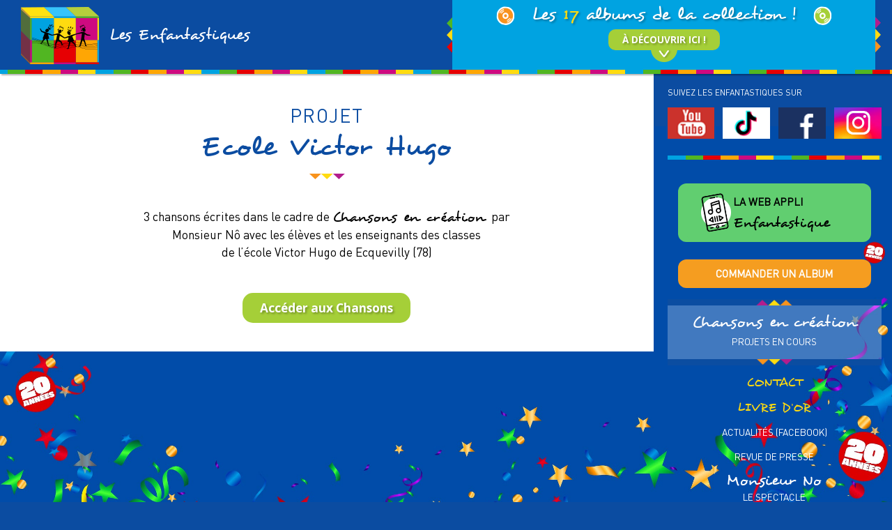

--- FILE ---
content_type: text/html; charset=UTF-8
request_url: https://lesenfantastiques.fr/projet-ecole-victor-hugo/
body_size: 23588
content:
<!DOCTYPE html>
<!--[if IE 7]>
<html class="ie ie7" lang="fr-FR">
<![endif]-->
<!--[if IE 8]>
<html class="ie ie8" lang="fr-FR">
<![endif]-->
<!--[if !(IE 7) | !(IE 8) ]><!-->
<html lang="fr-FR">
<!--<![endif]-->
    
<head>
    <meta charset="UTF-8">
	<meta name="viewport" content="width=device-width">
    <link rel="stylesheet" href="https://lesenfantastiques.fr/wp_enfantastik/wp-content/themes/th_enfantastiques/style.css" media="screen" type="text/css">
    <link rel="stylesheet" href="https://lesenfantastiques.fr/wp_enfantastik/wp-content/themes/th_enfantastiques/css/bootstrap/css/bootstrap.min.css" media="screen" type="text/css">
    <link rel="stylesheet/less" href="https://lesenfantastiques.fr/wp_enfantastik/wp-content/themes/th_enfantastiques/css/style.less" media="screen" type="text/css">
    <link rel="stylesheet" href="https://lesenfantastiques.fr/wp_enfantastik/wp-content/themes/th_enfantastiques/css/style.css" media="screen" type="text/css">
    <link rel="shortcut icon" href="https://lesenfantastiques.fr/wp_enfantastik/wp-content/themes/th_enfantastiques/img/favicon.png" type="image/x-icon" />
    <link href='https://fonts.googleapis.com/css?family=Open+Sans:700' rel='stylesheet' type='text/css'>
    
<meta name='robots' content='index, follow, max-image-preview:large, max-snippet:-1, max-video-preview:-1' />

	<!-- This site is optimized with the Yoast SEO plugin v26.7 - https://yoast.com/wordpress/plugins/seo/ -->
	<title>Projet Ecole Victor Hugo - Les Enfantastiques</title>
	<link rel="canonical" href="https://lesenfantastiques.fr/projet-ecole-victor-hugo/" />
	<meta property="og:locale" content="fr_FR" />
	<meta property="og:type" content="article" />
	<meta property="og:title" content="Projet Ecole Victor Hugo - Les Enfantastiques" />
	<meta property="og:description" content="3 chansons écrites dans le cadre de Chansons en création par Monsieur Nô avec les élèves et les enseignants des classes de l’école Victor Hugo de Ecquevilly (78) Accéder aux Chansons" />
	<meta property="og:url" content="https://lesenfantastiques.fr/projet-ecole-victor-hugo/" />
	<meta property="og:site_name" content="Les Enfantastiques" />
	<meta property="article:publisher" content="https://www.facebook.com/lesenfantastiques/" />
	<meta property="article:modified_time" content="2019-06-12T09:09:44+00:00" />
	<meta name="twitter:card" content="summary_large_image" />
	<meta name="twitter:site" content="@enfantastiques" />
	<script type="application/ld+json" class="yoast-schema-graph">{"@context":"https://schema.org","@graph":[{"@type":"WebPage","@id":"https://lesenfantastiques.fr/projet-ecole-victor-hugo/","url":"https://lesenfantastiques.fr/projet-ecole-victor-hugo/","name":"Projet Ecole Victor Hugo - Les Enfantastiques","isPartOf":{"@id":"https://lesenfantastiques.fr/#website"},"datePublished":"2018-11-14T16:35:39+00:00","dateModified":"2019-06-12T09:09:44+00:00","breadcrumb":{"@id":"https://lesenfantastiques.fr/projet-ecole-victor-hugo/#breadcrumb"},"inLanguage":"fr-FR","potentialAction":[{"@type":"ReadAction","target":["https://lesenfantastiques.fr/projet-ecole-victor-hugo/"]}]},{"@type":"BreadcrumbList","@id":"https://lesenfantastiques.fr/projet-ecole-victor-hugo/#breadcrumb","itemListElement":[{"@type":"ListItem","position":1,"name":"Accueil","item":"https://lesenfantastiques.fr/"},{"@type":"ListItem","position":2,"name":"Projet Ecole Victor Hugo"}]},{"@type":"WebSite","@id":"https://lesenfantastiques.fr/#website","url":"https://lesenfantastiques.fr/","name":"Les Enfantastiques","description":"Des chansons écrites par des enfants, chantées par des enfants, pour des enfants!","publisher":{"@id":"https://lesenfantastiques.fr/#organization"},"potentialAction":[{"@type":"SearchAction","target":{"@type":"EntryPoint","urlTemplate":"https://lesenfantastiques.fr/?s={search_term_string}"},"query-input":{"@type":"PropertyValueSpecification","valueRequired":true,"valueName":"search_term_string"}}],"inLanguage":"fr-FR"},{"@type":"Organization","@id":"https://lesenfantastiques.fr/#organization","name":"Les Enfantastiques","url":"https://lesenfantastiques.fr/","logo":{"@type":"ImageObject","inLanguage":"fr-FR","@id":"https://lesenfantastiques.fr/#/schema/logo/image/","url":"https://lesenfantastiques.fr/wp_enfantastik/wp-content/uploads/2022/06/logo-enfantastiques.png","contentUrl":"https://lesenfantastiques.fr/wp_enfantastik/wp-content/uploads/2022/06/logo-enfantastiques.png","width":400,"height":290,"caption":"Les Enfantastiques"},"image":{"@id":"https://lesenfantastiques.fr/#/schema/logo/image/"},"sameAs":["https://www.facebook.com/lesenfantastiques/","https://x.com/enfantastiques","https://www.youtube.com/user/ENFANTASTIQUES"]}]}</script>
	<!-- / Yoast SEO plugin. -->


<link rel='dns-prefetch' href='//kit.fontawesome.com' />
<link rel='dns-prefetch' href='//fonts.googleapis.com' />
<link rel="alternate" title="oEmbed (JSON)" type="application/json+oembed" href="https://lesenfantastiques.fr/wp-json/oembed/1.0/embed?url=https%3A%2F%2Flesenfantastiques.fr%2Fprojet-ecole-victor-hugo%2F" />
<link rel="alternate" title="oEmbed (XML)" type="text/xml+oembed" href="https://lesenfantastiques.fr/wp-json/oembed/1.0/embed?url=https%3A%2F%2Flesenfantastiques.fr%2Fprojet-ecole-victor-hugo%2F&#038;format=xml" />
<style id='wp-img-auto-sizes-contain-inline-css' type='text/css'>
img:is([sizes=auto i],[sizes^="auto," i]){contain-intrinsic-size:3000px 1500px}
/*# sourceURL=wp-img-auto-sizes-contain-inline-css */
</style>
<link rel='stylesheet' id='layerslider-css' href='https://lesenfantastiques.fr/wp_enfantastik/wp-content/plugins/LayerSlider/assets/static/layerslider/css/layerslider.css?ver=8.1.2' type='text/css' media='all' />
<link rel='stylesheet' id='ls-user-css' href='https://lesenfantastiques.fr/wp_enfantastik/wp-content/uploads/layerslider.custom.css?ver=1511879561' type='text/css' media='all' />
<style id='wp-emoji-styles-inline-css' type='text/css'>

	img.wp-smiley, img.emoji {
		display: inline !important;
		border: none !important;
		box-shadow: none !important;
		height: 1em !important;
		width: 1em !important;
		margin: 0 0.07em !important;
		vertical-align: -0.1em !important;
		background: none !important;
		padding: 0 !important;
	}
/*# sourceURL=wp-emoji-styles-inline-css */
</style>
<link rel='stylesheet' id='wp-block-library-css' href='https://lesenfantastiques.fr/wp_enfantastik/wp-includes/css/dist/block-library/style.min.css?ver=751f3eb3ed007a51bd164892d2a13039' type='text/css' media='all' />
<style id='classic-theme-styles-inline-css' type='text/css'>
/*! This file is auto-generated */
.wp-block-button__link{color:#fff;background-color:#32373c;border-radius:9999px;box-shadow:none;text-decoration:none;padding:calc(.667em + 2px) calc(1.333em + 2px);font-size:1.125em}.wp-block-file__button{background:#32373c;color:#fff;text-decoration:none}
/*# sourceURL=/wp-includes/css/classic-themes.min.css */
</style>
<style id='font-awesome-svg-styles-default-inline-css' type='text/css'>
.svg-inline--fa {
  display: inline-block;
  height: 1em;
  overflow: visible;
  vertical-align: -.125em;
}
/*# sourceURL=font-awesome-svg-styles-default-inline-css */
</style>
<link rel='stylesheet' id='font-awesome-svg-styles-css' href='https://lesenfantastiques.fr/wp_enfantastik/wp-content/uploads/font-awesome/v5.15.3/css/svg-with-js.css' type='text/css' media='all' />
<style id='font-awesome-svg-styles-inline-css' type='text/css'>
   .wp-block-font-awesome-icon svg::before,
   .wp-rich-text-font-awesome-icon svg::before {content: unset;}
/*# sourceURL=font-awesome-svg-styles-inline-css */
</style>
<style id='global-styles-inline-css' type='text/css'>
:root{--wp--preset--aspect-ratio--square: 1;--wp--preset--aspect-ratio--4-3: 4/3;--wp--preset--aspect-ratio--3-4: 3/4;--wp--preset--aspect-ratio--3-2: 3/2;--wp--preset--aspect-ratio--2-3: 2/3;--wp--preset--aspect-ratio--16-9: 16/9;--wp--preset--aspect-ratio--9-16: 9/16;--wp--preset--color--black: #000000;--wp--preset--color--cyan-bluish-gray: #abb8c3;--wp--preset--color--white: #ffffff;--wp--preset--color--pale-pink: #f78da7;--wp--preset--color--vivid-red: #cf2e2e;--wp--preset--color--luminous-vivid-orange: #ff6900;--wp--preset--color--luminous-vivid-amber: #fcb900;--wp--preset--color--light-green-cyan: #7bdcb5;--wp--preset--color--vivid-green-cyan: #00d084;--wp--preset--color--pale-cyan-blue: #8ed1fc;--wp--preset--color--vivid-cyan-blue: #0693e3;--wp--preset--color--vivid-purple: #9b51e0;--wp--preset--gradient--vivid-cyan-blue-to-vivid-purple: linear-gradient(135deg,rgb(6,147,227) 0%,rgb(155,81,224) 100%);--wp--preset--gradient--light-green-cyan-to-vivid-green-cyan: linear-gradient(135deg,rgb(122,220,180) 0%,rgb(0,208,130) 100%);--wp--preset--gradient--luminous-vivid-amber-to-luminous-vivid-orange: linear-gradient(135deg,rgb(252,185,0) 0%,rgb(255,105,0) 100%);--wp--preset--gradient--luminous-vivid-orange-to-vivid-red: linear-gradient(135deg,rgb(255,105,0) 0%,rgb(207,46,46) 100%);--wp--preset--gradient--very-light-gray-to-cyan-bluish-gray: linear-gradient(135deg,rgb(238,238,238) 0%,rgb(169,184,195) 100%);--wp--preset--gradient--cool-to-warm-spectrum: linear-gradient(135deg,rgb(74,234,220) 0%,rgb(151,120,209) 20%,rgb(207,42,186) 40%,rgb(238,44,130) 60%,rgb(251,105,98) 80%,rgb(254,248,76) 100%);--wp--preset--gradient--blush-light-purple: linear-gradient(135deg,rgb(255,206,236) 0%,rgb(152,150,240) 100%);--wp--preset--gradient--blush-bordeaux: linear-gradient(135deg,rgb(254,205,165) 0%,rgb(254,45,45) 50%,rgb(107,0,62) 100%);--wp--preset--gradient--luminous-dusk: linear-gradient(135deg,rgb(255,203,112) 0%,rgb(199,81,192) 50%,rgb(65,88,208) 100%);--wp--preset--gradient--pale-ocean: linear-gradient(135deg,rgb(255,245,203) 0%,rgb(182,227,212) 50%,rgb(51,167,181) 100%);--wp--preset--gradient--electric-grass: linear-gradient(135deg,rgb(202,248,128) 0%,rgb(113,206,126) 100%);--wp--preset--gradient--midnight: linear-gradient(135deg,rgb(2,3,129) 0%,rgb(40,116,252) 100%);--wp--preset--font-size--small: 13px;--wp--preset--font-size--medium: 20px;--wp--preset--font-size--large: 36px;--wp--preset--font-size--x-large: 42px;--wp--preset--spacing--20: 0.44rem;--wp--preset--spacing--30: 0.67rem;--wp--preset--spacing--40: 1rem;--wp--preset--spacing--50: 1.5rem;--wp--preset--spacing--60: 2.25rem;--wp--preset--spacing--70: 3.38rem;--wp--preset--spacing--80: 5.06rem;--wp--preset--shadow--natural: 6px 6px 9px rgba(0, 0, 0, 0.2);--wp--preset--shadow--deep: 12px 12px 50px rgba(0, 0, 0, 0.4);--wp--preset--shadow--sharp: 6px 6px 0px rgba(0, 0, 0, 0.2);--wp--preset--shadow--outlined: 6px 6px 0px -3px rgb(255, 255, 255), 6px 6px rgb(0, 0, 0);--wp--preset--shadow--crisp: 6px 6px 0px rgb(0, 0, 0);}:where(.is-layout-flex){gap: 0.5em;}:where(.is-layout-grid){gap: 0.5em;}body .is-layout-flex{display: flex;}.is-layout-flex{flex-wrap: wrap;align-items: center;}.is-layout-flex > :is(*, div){margin: 0;}body .is-layout-grid{display: grid;}.is-layout-grid > :is(*, div){margin: 0;}:where(.wp-block-columns.is-layout-flex){gap: 2em;}:where(.wp-block-columns.is-layout-grid){gap: 2em;}:where(.wp-block-post-template.is-layout-flex){gap: 1.25em;}:where(.wp-block-post-template.is-layout-grid){gap: 1.25em;}.has-black-color{color: var(--wp--preset--color--black) !important;}.has-cyan-bluish-gray-color{color: var(--wp--preset--color--cyan-bluish-gray) !important;}.has-white-color{color: var(--wp--preset--color--white) !important;}.has-pale-pink-color{color: var(--wp--preset--color--pale-pink) !important;}.has-vivid-red-color{color: var(--wp--preset--color--vivid-red) !important;}.has-luminous-vivid-orange-color{color: var(--wp--preset--color--luminous-vivid-orange) !important;}.has-luminous-vivid-amber-color{color: var(--wp--preset--color--luminous-vivid-amber) !important;}.has-light-green-cyan-color{color: var(--wp--preset--color--light-green-cyan) !important;}.has-vivid-green-cyan-color{color: var(--wp--preset--color--vivid-green-cyan) !important;}.has-pale-cyan-blue-color{color: var(--wp--preset--color--pale-cyan-blue) !important;}.has-vivid-cyan-blue-color{color: var(--wp--preset--color--vivid-cyan-blue) !important;}.has-vivid-purple-color{color: var(--wp--preset--color--vivid-purple) !important;}.has-black-background-color{background-color: var(--wp--preset--color--black) !important;}.has-cyan-bluish-gray-background-color{background-color: var(--wp--preset--color--cyan-bluish-gray) !important;}.has-white-background-color{background-color: var(--wp--preset--color--white) !important;}.has-pale-pink-background-color{background-color: var(--wp--preset--color--pale-pink) !important;}.has-vivid-red-background-color{background-color: var(--wp--preset--color--vivid-red) !important;}.has-luminous-vivid-orange-background-color{background-color: var(--wp--preset--color--luminous-vivid-orange) !important;}.has-luminous-vivid-amber-background-color{background-color: var(--wp--preset--color--luminous-vivid-amber) !important;}.has-light-green-cyan-background-color{background-color: var(--wp--preset--color--light-green-cyan) !important;}.has-vivid-green-cyan-background-color{background-color: var(--wp--preset--color--vivid-green-cyan) !important;}.has-pale-cyan-blue-background-color{background-color: var(--wp--preset--color--pale-cyan-blue) !important;}.has-vivid-cyan-blue-background-color{background-color: var(--wp--preset--color--vivid-cyan-blue) !important;}.has-vivid-purple-background-color{background-color: var(--wp--preset--color--vivid-purple) !important;}.has-black-border-color{border-color: var(--wp--preset--color--black) !important;}.has-cyan-bluish-gray-border-color{border-color: var(--wp--preset--color--cyan-bluish-gray) !important;}.has-white-border-color{border-color: var(--wp--preset--color--white) !important;}.has-pale-pink-border-color{border-color: var(--wp--preset--color--pale-pink) !important;}.has-vivid-red-border-color{border-color: var(--wp--preset--color--vivid-red) !important;}.has-luminous-vivid-orange-border-color{border-color: var(--wp--preset--color--luminous-vivid-orange) !important;}.has-luminous-vivid-amber-border-color{border-color: var(--wp--preset--color--luminous-vivid-amber) !important;}.has-light-green-cyan-border-color{border-color: var(--wp--preset--color--light-green-cyan) !important;}.has-vivid-green-cyan-border-color{border-color: var(--wp--preset--color--vivid-green-cyan) !important;}.has-pale-cyan-blue-border-color{border-color: var(--wp--preset--color--pale-cyan-blue) !important;}.has-vivid-cyan-blue-border-color{border-color: var(--wp--preset--color--vivid-cyan-blue) !important;}.has-vivid-purple-border-color{border-color: var(--wp--preset--color--vivid-purple) !important;}.has-vivid-cyan-blue-to-vivid-purple-gradient-background{background: var(--wp--preset--gradient--vivid-cyan-blue-to-vivid-purple) !important;}.has-light-green-cyan-to-vivid-green-cyan-gradient-background{background: var(--wp--preset--gradient--light-green-cyan-to-vivid-green-cyan) !important;}.has-luminous-vivid-amber-to-luminous-vivid-orange-gradient-background{background: var(--wp--preset--gradient--luminous-vivid-amber-to-luminous-vivid-orange) !important;}.has-luminous-vivid-orange-to-vivid-red-gradient-background{background: var(--wp--preset--gradient--luminous-vivid-orange-to-vivid-red) !important;}.has-very-light-gray-to-cyan-bluish-gray-gradient-background{background: var(--wp--preset--gradient--very-light-gray-to-cyan-bluish-gray) !important;}.has-cool-to-warm-spectrum-gradient-background{background: var(--wp--preset--gradient--cool-to-warm-spectrum) !important;}.has-blush-light-purple-gradient-background{background: var(--wp--preset--gradient--blush-light-purple) !important;}.has-blush-bordeaux-gradient-background{background: var(--wp--preset--gradient--blush-bordeaux) !important;}.has-luminous-dusk-gradient-background{background: var(--wp--preset--gradient--luminous-dusk) !important;}.has-pale-ocean-gradient-background{background: var(--wp--preset--gradient--pale-ocean) !important;}.has-electric-grass-gradient-background{background: var(--wp--preset--gradient--electric-grass) !important;}.has-midnight-gradient-background{background: var(--wp--preset--gradient--midnight) !important;}.has-small-font-size{font-size: var(--wp--preset--font-size--small) !important;}.has-medium-font-size{font-size: var(--wp--preset--font-size--medium) !important;}.has-large-font-size{font-size: var(--wp--preset--font-size--large) !important;}.has-x-large-font-size{font-size: var(--wp--preset--font-size--x-large) !important;}
:where(.wp-block-post-template.is-layout-flex){gap: 1.25em;}:where(.wp-block-post-template.is-layout-grid){gap: 1.25em;}
:where(.wp-block-term-template.is-layout-flex){gap: 1.25em;}:where(.wp-block-term-template.is-layout-grid){gap: 1.25em;}
:where(.wp-block-columns.is-layout-flex){gap: 2em;}:where(.wp-block-columns.is-layout-grid){gap: 2em;}
:root :where(.wp-block-pullquote){font-size: 1.5em;line-height: 1.6;}
/*# sourceURL=global-styles-inline-css */
</style>
<link rel='stylesheet' id='contact-form-7-css' href='https://lesenfantastiques.fr/wp_enfantastik/wp-content/plugins/contact-form-7/includes/css/styles.css?ver=6.1.4' type='text/css' media='all' />
<link rel='stylesheet' id='jquery-smooth-scroll-css' href='https://lesenfantastiques.fr/wp_enfantastik/wp-content/plugins/jquery-smooth-scroll/css/style.css?ver=751f3eb3ed007a51bd164892d2a13039' type='text/css' media='all' />
<link rel='stylesheet' id='sow-image-default-8b5b6f678277-css' href='https://lesenfantastiques.fr/wp_enfantastik/wp-content/uploads/siteorigin-widgets/sow-image-default-8b5b6f678277.css?ver=751f3eb3ed007a51bd164892d2a13039' type='text/css' media='all' />
<link rel='stylesheet' id='mm-compiled-options-mobmenu-css' href='https://lesenfantastiques.fr/wp_enfantastik/wp-content/uploads/dynamic-mobmenu.css?ver=2.8.8-871' type='text/css' media='all' />
<link rel='stylesheet' id='mm-google-webfont-dosis-css' href='//fonts.googleapis.com/css?family=Dosis%3Ainherit%2C400&#038;subset=latin%2Clatin-ext&#038;ver=6.9' type='text/css' media='all' />
<link rel='stylesheet' id='mm-google-webfont-roboto-css' href='//fonts.googleapis.com/css?family=Roboto%3Ainherit%2C400&#038;subset=latin%2Clatin-ext&#038;ver=6.9' type='text/css' media='all' />
<link rel='stylesheet' id='cssmobmenu-icons-css' href='https://lesenfantastiques.fr/wp_enfantastik/wp-content/plugins/mobile-menu/includes/css/mobmenu-icons.css?ver=751f3eb3ed007a51bd164892d2a13039' type='text/css' media='all' />
<link rel='stylesheet' id='cssmobmenu-css' href='https://lesenfantastiques.fr/wp_enfantastik/wp-content/plugins/mobile-menu/includes/css/mobmenu.css?ver=2.8.8' type='text/css' media='all' />
<script type="text/javascript" src="https://lesenfantastiques.fr/wp_enfantastik/wp-includes/js/jquery/jquery.min.js?ver=3.7.1" id="jquery-core-js"></script>
<script type="text/javascript" src="https://lesenfantastiques.fr/wp_enfantastik/wp-includes/js/jquery/jquery-migrate.min.js?ver=3.4.1" id="jquery-migrate-js"></script>
<script type="text/javascript" id="layerslider-utils-js-extra">
/* <![CDATA[ */
var LS_Meta = {"v":"8.1.2","fixGSAP":"1"};
//# sourceURL=layerslider-utils-js-extra
/* ]]> */
</script>
<script type="text/javascript" src="https://lesenfantastiques.fr/wp_enfantastik/wp-content/plugins/LayerSlider/assets/static/layerslider/js/layerslider.utils.js?ver=8.1.2" id="layerslider-utils-js"></script>
<script type="text/javascript" src="https://lesenfantastiques.fr/wp_enfantastik/wp-content/plugins/LayerSlider/assets/static/layerslider/js/layerslider.kreaturamedia.jquery.js?ver=8.1.2" id="layerslider-js"></script>
<script type="text/javascript" src="https://lesenfantastiques.fr/wp_enfantastik/wp-content/plugins/LayerSlider/assets/static/layerslider/js/layerslider.transitions.js?ver=8.1.2" id="layerslider-transitions-js"></script>
<script type="text/javascript" src="https://lesenfantastiques.fr/wp_enfantastik/wp-includes/js/tinymce/tinymce.min.js?ver=49110-20250317" id="wp-tinymce-root-js"></script>
<script type="text/javascript" src="https://lesenfantastiques.fr/wp_enfantastik/wp-includes/js/tinymce/plugins/compat3x/plugin.min.js?ver=49110-20250317" id="wp-tinymce-js"></script>
<script type="text/javascript" src="https://lesenfantastiques.fr/wp_enfantastik/wp-content/themes/th_enfantastiques/js/html5.js?ver=751f3eb3ed007a51bd164892d2a13039" id="html5-js"></script>
<script type="text/javascript" src="https://lesenfantastiques.fr/wp_enfantastik/wp-content/themes/th_enfantastiques/js/menuover.js?ver=751f3eb3ed007a51bd164892d2a13039" id="menuover-js"></script>
<script defer crossorigin="anonymous" type="text/javascript" src="https://kit.fontawesome.com/8aa8cb74d7.js" id="font-awesome-official-js"></script>
<script type="text/javascript" src="https://lesenfantastiques.fr/wp_enfantastik/wp-content/plugins/mobile-menu/includes/js/mobmenu.js?ver=2.8.8" id="mobmenujs-js"></script>
<meta name="generator" content="Powered by LayerSlider 8.1.2 - Build Heros, Sliders, and Popups. Create Animations and Beautiful, Rich Web Content as Easy as Never Before on WordPress." />
<!-- LayerSlider updates and docs at: https://layerslider.com -->
<link rel="https://api.w.org/" href="https://lesenfantastiques.fr/wp-json/" /><link rel="alternate" title="JSON" type="application/json" href="https://lesenfantastiques.fr/wp-json/wp/v2/pages/2830" /><link rel="EditURI" type="application/rsd+xml" title="RSD" href="https://lesenfantastiques.fr/wp_enfantastik/xmlrpc.php?rsd" />
<style type='text/css'> .ae_data .elementor-editor-element-setting {
            display:none !important;
            }
            </style><meta name="generator" content="Elementor 3.34.1; features: additional_custom_breakpoints; settings: css_print_method-external, google_font-enabled, font_display-auto">
			<style>
				.e-con.e-parent:nth-of-type(n+4):not(.e-lazyloaded):not(.e-no-lazyload),
				.e-con.e-parent:nth-of-type(n+4):not(.e-lazyloaded):not(.e-no-lazyload) * {
					background-image: none !important;
				}
				@media screen and (max-height: 1024px) {
					.e-con.e-parent:nth-of-type(n+3):not(.e-lazyloaded):not(.e-no-lazyload),
					.e-con.e-parent:nth-of-type(n+3):not(.e-lazyloaded):not(.e-no-lazyload) * {
						background-image: none !important;
					}
				}
				@media screen and (max-height: 640px) {
					.e-con.e-parent:nth-of-type(n+2):not(.e-lazyloaded):not(.e-no-lazyload),
					.e-con.e-parent:nth-of-type(n+2):not(.e-lazyloaded):not(.e-no-lazyload) * {
						background-image: none !important;
					}
				}
			</style>
			<link rel="icon" href="https://lesenfantastiques.fr/wp_enfantastik/wp-content/uploads/2022/06/logo-enfantastiques-103x75.png" sizes="32x32" />
<link rel="icon" href="https://lesenfantastiques.fr/wp_enfantastik/wp-content/uploads/2022/06/logo-enfantastiques.png" sizes="192x192" />
<link rel="apple-touch-icon" href="https://lesenfantastiques.fr/wp_enfantastik/wp-content/uploads/2022/06/logo-enfantastiques.png" />
<meta name="msapplication-TileImage" content="https://lesenfantastiques.fr/wp_enfantastik/wp-content/uploads/2022/06/logo-enfantastiques.png" />
		<style type="text/css" id="wp-custom-css">
			/*
Vous pouvez ajouter du CSS personnalisé ici.
/*bouton web-appli*/
#sidebar li.menu-app a {
  background: #61CE70;
  border-radius: 12px;
  font-size: 1em !important;
  padding: 8px 14px;                 /* mieux pour intégrer un picto */
  margin-top: 25px;
  margin-bottom: 25px;
  width: 90%;
  margin-left: auto;
  margin-right: auto;
  display: flex;                     /* important pour aligner icône + texte */
  align-items: center;
  justify-content: center;
  gap: 10px;                         /* espace entre icône et texte */
  color: #ffffff;
  font-weight: 600;
  text-decoration: none;
  transition: all 0.25s ease;
	  text-align: left; 
}
#sidebar li.menu-app a .desyrel{
  font-size: 1.4em;
}
.menu-app a {
  color: #000000 !important;
  font-weight: 600;
  line-height: 2em;
}
.menu-app a:hover {
  text-shadow: 0px 0px 0px rgba(0, 0, 0, 0)!important;
}
#menu-item-7878 ::before{
	content : 
		  position: relative;
  display: inline;
	top:6px;
  left: -20px;
		vertical-align: middle;

}
/* picto */
#sidebar li.menu-app a::before {
  content: "";
  display: inline-block;
  width: 52px;
  height: 68px;
  flex: 0 0 52px;  /* empêche la compression */
  background-image: url("https://lesenfantastiques.fr/wp_enfantastik/wp-content/uploads/2026/01/picto-app.png");
  background-repeat: no-repeat;
  background-position: center;
  background-size: contain;
}

.menu-app {
	background: #61CE70;
	border-radius: 12px;
	padding: 0px 10px 0px 10px;
 width: 90%;
	margin: auto;
}
/*ARABE*/
/*taille titre page langue*/
.arabe{
	font-size:2em;
}

/*controle slider accueil*/
.ls-bottom-slidebuttons{
	top:20px!important;
}
*/
/*csspour le menu mobile*/
@media screen and (min-width: 768px) and (max-width: 991px){
.page-id-2257 .content {
    margin-top: 126px!important;
	}}

@media screen and (max-width: 767px){
.content {
    margin-top: 76px!important;
	}}
	
/*Méga menu*/
#sidebar-footer h5 {margin-left: -15px !important;
	font-size:1.1em;
	margin-bottom: 12px;}
#sidebar-footer a:hover{
	color:black!important;
}

#sidebar-footer p{
	margin-bottom: 10px!important;
}
#sidebar-footer .mini-album{
		margin-bottom: 16px!important;
}
 #sidebar-footer h7{
	color:#ffdb10!important;
}
#menu-albums-list #sidebar-footer h7{
	
color:black!important;
}
.bon-commande{
		margin-top: 0px!important;
}
	/*-------------*/
.ls-outline .ls-bottom-slidebuttons, .ls-outline .ls-nav-start, .ls-outline .ls-nav-stop {
    top: 24px!important;
}
.titre-acc{
    background: url(https://lesenfantastiques.fr/wp_enfantastik/wp-content/uploads/2021/03/triangles-titre2.png) no-repeat center top, 
    url(https://lesenfantastiques.fr/wp_enfantastik/wp-content/uploads/2021/03/triangles-titre1.png) no-repeat center bottom rgba(255, 255, 255, 0.25);
    padding: 40px 0;
    margin-top: 16px;
    margin-bottom: 40px;
}
/*logos réseaux sociaux footer*/
@media only screen and (max-width: 767px)
{.su-row .su-column {
    float:left!important;
    width: 25%!important;
    margin: 0!important;
}}
/*logos partenaires Footer*/
.footer-logo{
	display:flex;
	flex-direction: row;
	justify-content:space-around;
	align-items:center;
	padding-bottom:20px;
		padding-top:20px;
	max-width:350px;
}
.footer-social img,
.footer-logo img{
	padding-right:10px;
}
.footer-colonne1 {
	padding-left:0px !important;
	padding-right:0px !important;
}
#row-footer .container {
	padding-left:0px !important;
	padding-right:0px !important;
}		</style>
		
<script>
  (function(i,s,o,g,r,a,m){i['GoogleAnalyticsObject']=r;i[r]=i[r]||function(){
  (i[r].q=i[r].q||[]).push(arguments)},i[r].l=1*new Date();a=s.createElement(o),
  m=s.getElementsByTagName(o)[0];a.async=1;a.src=g;m.parentNode.insertBefore(a,m)
  })(window,document,'script','https://www.google-analytics.com/analytics.js','ga');

  ga('create', 'UA-90149404-1', 'auto');
  ga('send', 'pageview');

</script>

<meta name="google-site-verification" content="zmpGZZZEaTivwLHZQtHAxyLLjGEAgaAD1YADL6ETSVw" />
    
</head>

<body data-rsssl=1 class="wp-singular page-template page-template-page-projet page-template-page-projet-php page page-id-2830 wp-custom-logo wp-theme-th_enfantastiques eio-default mob-menu-slideout-over elementor-default elementor-kit-4119"> 
    <div id="main" class="container-fluid">
        
                    
        <header id="top" class="row">
            
            <div class="top-content container">
                <div id="logo" class="col-xs-10 col-sm-10 col-md-5 col-lg-6">
                    <a href="https://lesenfantastiques.fr" title="Accueil">
                        <img src="https://lesenfantastiques.fr/wp_enfantastik/wp-content/themes/th_enfantastiques/img/logo-enfantastiques-header.png" alt="Logo" />
                        <p class="site-title">Les Enfantastiques</p>
                    </a>    
                </div>
            
                    <div id="menu-albums" class="col-xs-12 col-sm-12 col-md-7 col-lg-6">
                        <div class="menu-albums-title">
                            <img src="https://lesenfantastiques.fr/wp_enfantastik/wp-content/themes/th_enfantastiques/img/pochette-orange-header.png" alt="Album orange" />
                            <p>Les <span style="color:#ffdb10;">17</span> albums de la collection !</p>
                            <img src="https://lesenfantastiques.fr/wp_enfantastik/wp-content/themes/th_enfantastiques/img/pochette-verte-header.png" alt="Album vert" />
                        </div>    
                        <button class="btn">
                            <p>À découvrir ici !</p>
                        </button>
                    </div>
            </div>    
            
            <div class="clear"></div>
            
            <div id="separator" class="row"></div>
            
            <span id="menu-albums-list" class="row">
                <img class="btn-close" src="https://lesenfantastiques.fr/wp_enfantastik/wp-content/themes/th_enfantastiques/img/ico-fermer-menu.png" alt="Logo" />
                <section class="bloc-albums container">
        <div class="list-albums col-xs-12 col-sm-12 col-md-9 col-lg-10">
            
            <h5>Les 17 albums de la collection Les Enfantastiques &#8211; 270 chansons</h5>
            
                        
                <article class="mini-album col-xs-6 col-sm-6 col-md-4 col-lg-4">
                    <a href="https://lesenfantastiques.fr/les-albums-de-la-collection-les-enfantastiques/ensemble/">

                    <div class="post-thumb col-xs-12 col-sm-5 col-md-5 col-lg-5"><img width="300" height="270" src="https://lesenfantastiques.fr/wp_enfantastik/wp-content/uploads/2025/04/pochette-album17-enfantastiques-ensemble.jpg" class="attachment-post-thumbnail size-post-thumbnail wp-post-image" alt="" decoding="async" srcset="https://lesenfantastiques.fr/wp_enfantastik/wp-content/uploads/2025/04/pochette-album17-enfantastiques-ensemble.jpg 300w, https://lesenfantastiques.fr/wp_enfantastik/wp-content/uploads/2025/04/pochette-album17-enfantastiques-ensemble-83x75.jpg 83w" sizes="(max-width: 300px) 100vw, 300px" /></div>
                    <div class=" col-xs-12 col-sm-7 col-md-7 col-lg-7" style="padding-left: 10px;">
                        <div class="title">
                            <h6>Ensemble</h6>
                        </div>
                        <div class="volume">
                            <p>Volume 17</p>
                        </div>
                        
                    </div>
                    </a>
                </article>    
                
                            
                <article class="mini-album col-xs-6 col-sm-6 col-md-4 col-lg-4">
                    <a href="https://lesenfantastiques.fr/les-albums-de-la-collection-les-enfantastiques/en-forme-olympique/">

                    <div class="post-thumb col-xs-12 col-sm-5 col-md-5 col-lg-5"><img width="300" height="270" src="https://lesenfantastiques.fr/wp_enfantastik/wp-content/uploads/2025/01/pochette-album16-enfantastiques-en-forme-olympique.webp" class="attachment-post-thumbnail size-post-thumbnail wp-post-image" alt="" decoding="async" srcset="https://lesenfantastiques.fr/wp_enfantastik/wp-content/uploads/2025/01/pochette-album16-enfantastiques-en-forme-olympique.webp 300w, https://lesenfantastiques.fr/wp_enfantastik/wp-content/uploads/2025/01/pochette-album16-enfantastiques-en-forme-olympique-83x75.webp 83w" sizes="(max-width: 300px) 100vw, 300px" /></div>
                    <div class=" col-xs-12 col-sm-7 col-md-7 col-lg-7" style="padding-left: 10px;">
                        <div class="title">
                            <h6>En forme Olympique</h6>
                        </div>
                        <div class="volume">
                            <p>Volume 16</p>
                        </div>
                        
                    </div>
                    </a>
                </article>    
                
                            
                <article class="mini-album col-xs-6 col-sm-6 col-md-4 col-lg-4">
                    <a href="https://lesenfantastiques.fr/les-albums-de-la-collection-les-enfantastiques/mesdames/">

                    <div class="post-thumb col-xs-12 col-sm-5 col-md-5 col-lg-5"><img width="300" height="270" src="https://lesenfantastiques.fr/wp_enfantastik/wp-content/uploads/2023/07/pochette-album15-enfantastiques-mesdames-1.jpg" class="attachment-post-thumbnail size-post-thumbnail wp-post-image" alt="" decoding="async" srcset="https://lesenfantastiques.fr/wp_enfantastik/wp-content/uploads/2023/07/pochette-album15-enfantastiques-mesdames-1.jpg 300w, https://lesenfantastiques.fr/wp_enfantastik/wp-content/uploads/2023/07/pochette-album15-enfantastiques-mesdames-1-83x75.jpg 83w" sizes="(max-width: 300px) 100vw, 300px" /></div>
                    <div class=" col-xs-12 col-sm-7 col-md-7 col-lg-7" style="padding-left: 10px;">
                        <div class="title">
                            <h6>Mesdames</h6>
                        </div>
                        <div class="volume">
                            <p>Volume 15</p>
                        </div>
                        
                    </div>
                    </a>
                </article>    
                
                            
                <article class="mini-album col-xs-6 col-sm-6 col-md-4 col-lg-4">
                    <a href="https://lesenfantastiques.fr/les-albums-de-la-collection-les-enfantastiques/demain/">

                    <div class="post-thumb col-xs-12 col-sm-5 col-md-5 col-lg-5"><img width="300" height="270" src="https://lesenfantastiques.fr/wp_enfantastik/wp-content/uploads/2022/03/pochette-album14-enfantastiques-demain.jpg" class="attachment-post-thumbnail size-post-thumbnail wp-post-image" alt="" decoding="async" srcset="https://lesenfantastiques.fr/wp_enfantastik/wp-content/uploads/2022/03/pochette-album14-enfantastiques-demain.jpg 300w, https://lesenfantastiques.fr/wp_enfantastik/wp-content/uploads/2022/03/pochette-album14-enfantastiques-demain-83x75.jpg 83w" sizes="(max-width: 300px) 100vw, 300px" /></div>
                    <div class=" col-xs-12 col-sm-7 col-md-7 col-lg-7" style="padding-left: 10px;">
                        <div class="title">
                            <h6>Demain&#8230;</h6>
                        </div>
                        <div class="volume">
                            <p>Volume 14</p>
                        </div>
                        
                    </div>
                    </a>
                </article>    
                
                            
                <article class="mini-album col-xs-6 col-sm-6 col-md-4 col-lg-4">
                    <a href="https://lesenfantastiques.fr/les-albums-de-la-collection-les-enfantastiques/on-a-perdu-la-boussole/">

                    <div class="post-thumb col-xs-12 col-sm-5 col-md-5 col-lg-5"><img width="300" height="270" src="https://lesenfantastiques.fr/wp_enfantastik/wp-content/uploads/2021/10/pochette-album13-enfantastiques-on-a-perdu-la-boussole.jpg" class="attachment-post-thumbnail size-post-thumbnail wp-post-image" alt="" decoding="async" srcset="https://lesenfantastiques.fr/wp_enfantastik/wp-content/uploads/2021/10/pochette-album13-enfantastiques-on-a-perdu-la-boussole.jpg 300w, https://lesenfantastiques.fr/wp_enfantastik/wp-content/uploads/2021/10/pochette-album13-enfantastiques-on-a-perdu-la-boussole-83x75.jpg 83w" sizes="(max-width: 300px) 100vw, 300px" /></div>
                    <div class=" col-xs-12 col-sm-7 col-md-7 col-lg-7" style="padding-left: 10px;">
                        <div class="title">
                            <h6>On a perdu la boussole</h6>
                        </div>
                        <div class="volume">
                            <p>Volume 13</p>
                        </div>
                        
                    </div>
                    </a>
                </article>    
                
                            
                <article class="mini-album col-xs-6 col-sm-6 col-md-4 col-lg-4">
                    <a href="https://lesenfantastiques.fr/les-albums-de-la-collection-les-enfantastiques/faut-sortir/">

                    <div class="post-thumb col-xs-12 col-sm-5 col-md-5 col-lg-5"><img width="300" height="270" src="https://lesenfantastiques.fr/wp_enfantastik/wp-content/uploads/2020/11/pochette-album12-enfantastiques-faut-sortir.png" class="attachment-post-thumbnail size-post-thumbnail wp-post-image" alt="" decoding="async" srcset="https://lesenfantastiques.fr/wp_enfantastik/wp-content/uploads/2020/11/pochette-album12-enfantastiques-faut-sortir.png 300w, https://lesenfantastiques.fr/wp_enfantastik/wp-content/uploads/2020/11/pochette-album12-enfantastiques-faut-sortir-83x75.png 83w" sizes="(max-width: 300px) 100vw, 300px" /></div>
                    <div class=" col-xs-12 col-sm-7 col-md-7 col-lg-7" style="padding-left: 10px;">
                        <div class="title">
                            <h6>Faut sortir !</h6>
                        </div>
                        <div class="volume">
                            <p>Volume 12</p>
                        </div>
                        
                    </div>
                    </a>
                </article>    
                
                            
                <article class="mini-album col-xs-6 col-sm-6 col-md-4 col-lg-4">
                    <a href="https://lesenfantastiques.fr/les-albums-de-la-collection-les-enfantastiques/alimen-terre/">

                    <div class="post-thumb col-xs-12 col-sm-5 col-md-5 col-lg-5"><img width="300" height="270" src="https://lesenfantastiques.fr/wp_enfantastik/wp-content/uploads/2018/11/pochette-album10-enfantastiques-tu-fais-de-moi-1.png" class="attachment-post-thumbnail size-post-thumbnail wp-post-image" alt="" decoding="async" srcset="https://lesenfantastiques.fr/wp_enfantastik/wp-content/uploads/2018/11/pochette-album10-enfantastiques-tu-fais-de-moi-1.png 300w, https://lesenfantastiques.fr/wp_enfantastik/wp-content/uploads/2018/11/pochette-album10-enfantastiques-tu-fais-de-moi-1-83x75.png 83w" sizes="(max-width: 300px) 100vw, 300px" /></div>
                    <div class=" col-xs-12 col-sm-7 col-md-7 col-lg-7" style="padding-left: 10px;">
                        <div class="title">
                            <h6>Alimen’ Terre</h6>
                        </div>
                        <div class="volume">
                            <p>Volume 11</p>
                        </div>
                        
                    </div>
                    </a>
                </article>    
                
                            
                <article class="mini-album col-xs-6 col-sm-6 col-md-4 col-lg-4">
                    <a href="https://lesenfantastiques.fr/les-albums-de-la-collection-les-enfantastiques/tu-fais-de-moi/">

                    <div class="post-thumb col-xs-12 col-sm-5 col-md-5 col-lg-5"><img width="300" height="270" src="https://lesenfantastiques.fr/wp_enfantastik/wp-content/uploads/2017/02/pochette-album10-enfantastiques-tu-fais-de-moi.png" class="attachment-post-thumbnail size-post-thumbnail wp-post-image" alt="" decoding="async" srcset="https://lesenfantastiques.fr/wp_enfantastik/wp-content/uploads/2017/02/pochette-album10-enfantastiques-tu-fais-de-moi.png 300w, https://lesenfantastiques.fr/wp_enfantastik/wp-content/uploads/2017/02/pochette-album10-enfantastiques-tu-fais-de-moi-83x75.png 83w" sizes="(max-width: 300px) 100vw, 300px" /></div>
                    <div class=" col-xs-12 col-sm-7 col-md-7 col-lg-7" style="padding-left: 10px;">
                        <div class="title">
                            <h6>Tu fais de moi&#8230;</h6>
                        </div>
                        <div class="volume">
                            <p>Volume 10</p>
                        </div>
                        
                    </div>
                    </a>
                </article>    
                
                            
                <article class="mini-album col-xs-6 col-sm-6 col-md-4 col-lg-4">
                    <a href="https://lesenfantastiques.fr/les-albums-de-la-collection-les-enfantastiques/elle-me-plait-bien-comme-ca-la-france-2/">

                    <div class="post-thumb col-xs-12 col-sm-5 col-md-5 col-lg-5"><img width="300" height="270" src="https://lesenfantastiques.fr/wp_enfantastik/wp-content/uploads/2016/06/album-9-enfantastiques.png" class="attachment-post-thumbnail size-post-thumbnail wp-post-image" alt="" decoding="async" srcset="https://lesenfantastiques.fr/wp_enfantastik/wp-content/uploads/2016/06/album-9-enfantastiques.png 300w, https://lesenfantastiques.fr/wp_enfantastik/wp-content/uploads/2016/06/album-9-enfantastiques-83x75.png 83w" sizes="(max-width: 300px) 100vw, 300px" /></div>
                    <div class=" col-xs-12 col-sm-7 col-md-7 col-lg-7" style="padding-left: 10px;">
                        <div class="title">
                            <h6>Elle me plaît bien comme ça la France&nbsp;!</h6>
                        </div>
                        <div class="volume">
                            <p>Volume 9</p>
                        </div>
                        
                    </div>
                    </a>
                </article>    
                
                            
                <article class="mini-album col-xs-6 col-sm-6 col-md-4 col-lg-4">
                    <a href="https://lesenfantastiques.fr/les-albums-de-la-collection-les-enfantastiques/et-chaque-jour-qui-se-leve/">

                    <div class="post-thumb col-xs-12 col-sm-5 col-md-5 col-lg-5"><img width="300" height="270" src="https://lesenfantastiques.fr/wp_enfantastik/wp-content/uploads/2016/06/album-8-enfantastiques.png" class="attachment-post-thumbnail size-post-thumbnail wp-post-image" alt="" decoding="async" srcset="https://lesenfantastiques.fr/wp_enfantastik/wp-content/uploads/2016/06/album-8-enfantastiques.png 300w, https://lesenfantastiques.fr/wp_enfantastik/wp-content/uploads/2016/06/album-8-enfantastiques-83x75.png 83w" sizes="(max-width: 300px) 100vw, 300px" /></div>
                    <div class=" col-xs-12 col-sm-7 col-md-7 col-lg-7" style="padding-left: 10px;">
                        <div class="title">
                            <h6>Et chaque jour qui se lève&#8230;</h6>
                        </div>
                        <div class="volume">
                            <p>Volume 8</p>
                        </div>
                        
                    </div>
                    </a>
                </article>    
                
                            
                <article class="mini-album col-xs-6 col-sm-6 col-md-4 col-lg-4">
                    <a href="https://lesenfantastiques.fr/les-albums-de-la-collection-les-enfantastiques/voyage/">

                    <div class="post-thumb col-xs-12 col-sm-5 col-md-5 col-lg-5"><img width="300" height="270" src="https://lesenfantastiques.fr/wp_enfantastik/wp-content/uploads/2016/06/album-7-enfantastiques.png" class="attachment-post-thumbnail size-post-thumbnail wp-post-image" alt="" decoding="async" srcset="https://lesenfantastiques.fr/wp_enfantastik/wp-content/uploads/2016/06/album-7-enfantastiques.png 300w, https://lesenfantastiques.fr/wp_enfantastik/wp-content/uploads/2016/06/album-7-enfantastiques-83x75.png 83w" sizes="(max-width: 300px) 100vw, 300px" /></div>
                    <div class=" col-xs-12 col-sm-7 col-md-7 col-lg-7" style="padding-left: 10px;">
                        <div class="title">
                            <h6>Voyages</h6>
                        </div>
                        <div class="volume">
                            <p>Volume 7</p>
                        </div>
                        
                    </div>
                    </a>
                </article>    
                
                            
                <article class="mini-album col-xs-6 col-sm-6 col-md-4 col-lg-4">
                    <a href="https://lesenfantastiques.fr/les-albums-de-la-collection-les-enfantastiques/kaleidoscope/">

                    <div class="post-thumb col-xs-12 col-sm-5 col-md-5 col-lg-5"><img width="300" height="270" src="https://lesenfantastiques.fr/wp_enfantastik/wp-content/uploads/2016/06/album-6-enfantastiques.png" class="attachment-post-thumbnail size-post-thumbnail wp-post-image" alt="" decoding="async" srcset="https://lesenfantastiques.fr/wp_enfantastik/wp-content/uploads/2016/06/album-6-enfantastiques.png 300w, https://lesenfantastiques.fr/wp_enfantastik/wp-content/uploads/2016/06/album-6-enfantastiques-83x75.png 83w" sizes="(max-width: 300px) 100vw, 300px" /></div>
                    <div class=" col-xs-12 col-sm-7 col-md-7 col-lg-7" style="padding-left: 10px;">
                        <div class="title">
                            <h6>Kaléidoscope</h6>
                        </div>
                        <div class="volume">
                            <p>Volume 6</p>
                        </div>
                        
                    </div>
                    </a>
                </article>    
                
                            
                <article class="mini-album col-xs-6 col-sm-6 col-md-4 col-lg-4">
                    <a href="https://lesenfantastiques.fr/les-albums-de-la-collection-les-enfantastiques/lunion-fait-la-force/">

                    <div class="post-thumb col-xs-12 col-sm-5 col-md-5 col-lg-5"><img width="300" height="270" src="https://lesenfantastiques.fr/wp_enfantastik/wp-content/uploads/2016/06/album-5-enfantastiques.png" class="attachment-post-thumbnail size-post-thumbnail wp-post-image" alt="" decoding="async" srcset="https://lesenfantastiques.fr/wp_enfantastik/wp-content/uploads/2016/06/album-5-enfantastiques.png 300w, https://lesenfantastiques.fr/wp_enfantastik/wp-content/uploads/2016/06/album-5-enfantastiques-83x75.png 83w" sizes="(max-width: 300px) 100vw, 300px" /></div>
                    <div class=" col-xs-12 col-sm-7 col-md-7 col-lg-7" style="padding-left: 10px;">
                        <div class="title">
                            <h6>L&rsquo;union fait la force</h6>
                        </div>
                        <div class="volume">
                            <p>Volume 5</p>
                        </div>
                        
                    </div>
                    </a>
                </article>    
                
                            
                <article class="mini-album col-xs-6 col-sm-6 col-md-4 col-lg-4">
                    <a href="https://lesenfantastiques.fr/les-albums-de-la-collection-les-enfantastiques/y-en-aura-assez-pour-tout-le-monde/">

                    <div class="post-thumb col-xs-12 col-sm-5 col-md-5 col-lg-5"><img width="300" height="270" src="https://lesenfantastiques.fr/wp_enfantastik/wp-content/uploads/2016/06/album-4-enfantastiques.png" class="attachment-post-thumbnail size-post-thumbnail wp-post-image" alt="" decoding="async" srcset="https://lesenfantastiques.fr/wp_enfantastik/wp-content/uploads/2016/06/album-4-enfantastiques.png 300w, https://lesenfantastiques.fr/wp_enfantastik/wp-content/uploads/2016/06/album-4-enfantastiques-83x75.png 83w" sizes="(max-width: 300px) 100vw, 300px" /></div>
                    <div class=" col-xs-12 col-sm-7 col-md-7 col-lg-7" style="padding-left: 10px;">
                        <div class="title">
                            <h6>Y en a assez pour tout le monde&nbsp;!</h6>
                        </div>
                        <div class="volume">
                            <p>Volume 4</p>
                        </div>
                        
                    </div>
                    </a>
                </article>    
                
                            
                <article class="mini-album col-xs-6 col-sm-6 col-md-4 col-lg-4">
                    <a href="https://lesenfantastiques.fr/les-albums-de-la-collection-les-enfantastiques/vive-leau-vive/">

                    <div class="post-thumb col-xs-12 col-sm-5 col-md-5 col-lg-5"><img width="300" height="270" src="https://lesenfantastiques.fr/wp_enfantastik/wp-content/uploads/2016/06/album-3-enfantastiques.png" class="attachment-post-thumbnail size-post-thumbnail wp-post-image" alt="" decoding="async" srcset="https://lesenfantastiques.fr/wp_enfantastik/wp-content/uploads/2016/06/album-3-enfantastiques.png 300w, https://lesenfantastiques.fr/wp_enfantastik/wp-content/uploads/2016/06/album-3-enfantastiques-83x75.png 83w" sizes="(max-width: 300px) 100vw, 300px" /></div>
                    <div class=" col-xs-12 col-sm-7 col-md-7 col-lg-7" style="padding-left: 10px;">
                        <div class="title">
                            <h6>Vive l&rsquo;eau vive&nbsp;!</h6>
                        </div>
                        <div class="volume">
                            <p>Volume 3</p>
                        </div>
                        
                    </div>
                    </a>
                </article>    
                
                            
                <article class="mini-album col-xs-6 col-sm-6 col-md-4 col-lg-4">
                    <a href="https://lesenfantastiques.fr/les-albums-de-la-collection-les-enfantastiques/de-mon-ecole-solidaire/">

                    <div class="post-thumb col-xs-12 col-sm-5 col-md-5 col-lg-5"><img width="300" height="270" src="https://lesenfantastiques.fr/wp_enfantastik/wp-content/uploads/2016/06/album-2-enfantastiques.png" class="attachment-post-thumbnail size-post-thumbnail wp-post-image" alt="" decoding="async" srcset="https://lesenfantastiques.fr/wp_enfantastik/wp-content/uploads/2016/06/album-2-enfantastiques.png 300w, https://lesenfantastiques.fr/wp_enfantastik/wp-content/uploads/2016/06/album-2-enfantastiques-83x75.png 83w" sizes="(max-width: 300px) 100vw, 300px" /></div>
                    <div class=" col-xs-12 col-sm-7 col-md-7 col-lg-7" style="padding-left: 10px;">
                        <div class="title">
                            <h6>De mon école solidaire</h6>
                        </div>
                        <div class="volume">
                            <p>Volume 2</p>
                        </div>
                        
                    </div>
                    </a>
                </article>    
                
                            
                <article class="mini-album col-xs-6 col-sm-6 col-md-4 col-lg-4">
                    <a href="https://lesenfantastiques.fr/les-albums-de-la-collection-les-enfantastiques/enfantastiques/">

                    <div class="post-thumb col-xs-12 col-sm-5 col-md-5 col-lg-5"><img width="300" height="270" src="https://lesenfantastiques.fr/wp_enfantastik/wp-content/uploads/2016/06/album-1-enfantastiques.png" class="attachment-post-thumbnail size-post-thumbnail wp-post-image" alt="" decoding="async" srcset="https://lesenfantastiques.fr/wp_enfantastik/wp-content/uploads/2016/06/album-1-enfantastiques.png 300w, https://lesenfantastiques.fr/wp_enfantastik/wp-content/uploads/2016/06/album-1-enfantastiques-83x75.png 83w" sizes="(max-width: 300px) 100vw, 300px" /></div>
                    <div class=" col-xs-12 col-sm-7 col-md-7 col-lg-7" style="padding-left: 10px;">
                        <div class="title">
                            <h6>Enfantastiques</h6>
                        </div>
                        <div class="volume">
                            <p>Volume 1</p>
                        </div>
                        
                    </div>
                    </a>
                </article>    
                
                        
        </div>
        
        <div id="sidebar-footer" class="col-xs-12 col-sm-12 col-md-3 col-lg-2">
 <h5>5 albums en 5 langues</h5>

                        
                        
            <article class="mini-album row">
                    <a href="https://lesenfantastiques.fr/i-have-a-dream/">
                     
                  
                        <div class="post-thumb col-xs-12 col-sm-5 col-md-5 col-lg-5"><img width="555" height="500" src="https://lesenfantastiques.fr/wp_enfantastik/wp-content/uploads/2016/06/fantastikids-pochette.jpg" class="attachment-post-thumbnail size-post-thumbnail wp-post-image" alt="" decoding="async" srcset="https://lesenfantastiques.fr/wp_enfantastik/wp-content/uploads/2016/06/fantastikids-pochette.jpg 555w, https://lesenfantastiques.fr/wp_enfantastik/wp-content/uploads/2016/06/fantastikids-pochette-83x75.jpg 83w, https://lesenfantastiques.fr/wp_enfantastik/wp-content/uploads/2016/06/fantastikids-pochette-300x270.jpg 300w" sizes="(max-width: 555px) 100vw, 555px" /></div>
                        <div class="col-xs-12 col-sm-7 col-md-7 col-lg-7" style="padding-left: 10px;">
                            <div class="title">
<h7>En anglais</h7>
                                <h6>I have a dream</h6>
                            </div>    
                            <div class="volume">
                                <p>The Fantastikids</p>
                            </div>
                        </div>
                    </a>
                </article>    
                
                        
                        
            <article class="mini-album row">
                    <a href="https://lesenfantastiques.fr/los-fantaschicos/">
                      
                        <div class="post-thumb col-xs-12 col-sm-5 col-md-5 col-lg-5"><img width="300" height="270" src="https://lesenfantastiques.fr/wp_enfantastik/wp-content/uploads/2016/06/album_fantaschicos.png" class="attachment-post-thumbnail size-post-thumbnail wp-post-image" alt="" decoding="async" srcset="https://lesenfantastiques.fr/wp_enfantastik/wp-content/uploads/2016/06/album_fantaschicos.png 300w, https://lesenfantastiques.fr/wp_enfantastik/wp-content/uploads/2016/06/album_fantaschicos-83x75.png 83w" sizes="(max-width: 300px) 100vw, 300px" /></div>
                        <div class="col-xs-12 col-sm-7 col-md-7 col-lg-7" style="padding-left: 10px;">
                            <div class="title">
<h7>En espagnol</h7>
                                <h6>Agua es</h6>
                            </div>
                            <div class="volume">
                                <p>Los Fantaschicos</p>
                            </div>
                        </div>
                    </a>
                </article>  
            
                
                        
                         
            <article class="mini-album row">
                    <a href="https://lesenfantastiques.fr/album-allemand/">
                       
                        
                        <div class="post-thumb col-xs-12 col-sm-5 col-md-5 col-lg-5"><img width="500" height="467" src="https://lesenfantastiques.fr/wp_enfantastik/wp-content/uploads/2016/06/pochette-CD-DieFantastikinder.jpg" class="attachment-post-thumbnail size-post-thumbnail wp-post-image" alt="" decoding="async" srcset="https://lesenfantastiques.fr/wp_enfantastik/wp-content/uploads/2016/06/pochette-CD-DieFantastikinder.jpg 500w, https://lesenfantastiques.fr/wp_enfantastik/wp-content/uploads/2016/06/pochette-CD-DieFantastikinder-80x75.jpg 80w, https://lesenfantastiques.fr/wp_enfantastik/wp-content/uploads/2016/06/pochette-CD-DieFantastikinder-300x280.jpg 300w" sizes="(max-width: 500px) 100vw, 500px" /></div>
                        <div class=" col-xs-12 col-sm-7 col-md-7 col-lg-7" style="padding-left: 10px;">
                            <div class="title">
<h7>En allemand</h7>
                                <h6>Es fließt nur so</h6>
                            </div>
                            <div class="volume">
                                <p>Die&nbsp;Fantastikinder</p>
                            </div>
                        </div>
                    </a>
                </article> 
                
                       
                         
            <article class="mini-album row">
                    <a href="https://lesenfantastiques.fr/projet-arabe/">
                     
                        <div class="post-thumb col-xs-12 col-sm-5 col-md-5 col-lg-5"><img width="555" height="552" src="https://lesenfantastiques.fr/wp_enfantastik/wp-content/uploads/2023/10/VISUEL-al-atfall-loumaa.jpg" class="attachment-post-thumbnail size-post-thumbnail wp-post-image" alt="" decoding="async" srcset="https://lesenfantastiques.fr/wp_enfantastik/wp-content/uploads/2023/10/VISUEL-al-atfall-loumaa.jpg 555w, https://lesenfantastiques.fr/wp_enfantastik/wp-content/uploads/2023/10/VISUEL-al-atfall-loumaa-300x298.jpg 300w, https://lesenfantastiques.fr/wp_enfantastik/wp-content/uploads/2023/10/VISUEL-al-atfall-loumaa-75x75.jpg 75w" sizes="(max-width: 555px) 100vw, 555px" /></div>
                        <div class=" col-xs-12 col-sm-7 col-md-7 col-lg-7" style="padding-left: 10px;">
                            <div class="title">
<h7>En arabe</h7>
                                <h6><span  dir="rtl" lang="ar">الأطفال اللمع</span></h6>
                            </div>
                            <div class="volume">
                                <p>Al Atfall LoumaA</p>
                            </div>
                        </div>
                    </a>
                </article> 
                
                       
                                     
            <article class="mini-album row">
                   <a href="https://xingjishaonu.com/" target="_blank">
                    
                        <div class="post-thumb col-xs-12 col-sm-5 col-md-5 col-lg-5"><img width="300" height="270" src="https://lesenfantastiques.fr/wp_enfantastik/wp-content/uploads/2020/07/pochette-chine.png" class="attachment-post-thumbnail size-post-thumbnail wp-post-image" alt="" decoding="async" srcset="https://lesenfantastiques.fr/wp_enfantastik/wp-content/uploads/2020/07/pochette-chine.png 300w, https://lesenfantastiques.fr/wp_enfantastik/wp-content/uploads/2020/07/pochette-chine-83x75.png 83w" sizes="(max-width: 300px) 100vw, 300px" /></div>
                        <div class=" col-xs-12 col-sm-7 col-md-7 col-lg-7" style="padding-left: 10px;">
                            <div class="title">
<h7>En chinois</h7>
                                <h6>Xing Ji Shao Nü</h6>
                            </div>
                            <div class="volume">
                                <p>Xing Ji Shao Nü</p>
                            </div>
                        </div>
                    </a>
                </article> 
                
                       <h5>Single</h5> 
            <article class="mini-album row">
                   <a href="https://www.youtube.com/watch?v=Y1Pw5DTTosM" target="_blank">
                    
                        <div class="post-thumb col-xs-12 col-sm-5 col-md-5 col-lg-5"><img src="https://lesenfantastiques.fr/wp_enfantastik/wp-content/uploads/2025/04/pochette-c-etait-avant.jpg"></div>
                        <div class=" col-xs-12 col-sm-7 col-md-7 col-lg-7" style="padding-left: 10px;">
                            <div class="title">
                                <h6>C'était avant</h6>
                            </div>
                            
                        </div>
                    </a>
                </article> 
           
        </div>
                 <div class="clear"></div>
            <div class="bon-commande row">
                <li id="sow-image-2" class="widget widget_sow-image"><div
			
			class="so-widget-sow-image so-widget-sow-image-default-8b5b6f678277"
			
		>
<div class="sow-image-container">
			<a href="https://lesenfantastiques.fr/wp_enfantastik/wp-content/uploads/doc/BonDeCommandeEnfantastiques.pdf"
			target="_blank" rel="noopener noreferrer" 		>
			<img 
	src="https://lesenfantastiques.fr/wp_enfantastik/wp-content/uploads/2016/06/bon_de_commande.png" width="235" height="50" srcset="https://lesenfantastiques.fr/wp_enfantastik/wp-content/uploads/2016/06/bon_de_commande.png 235w, https://lesenfantastiques.fr/wp_enfantastik/wp-content/uploads/2016/06/bon_de_commande-150x32.png 150w" sizes="(max-width: 235px) 100vw, 235px" alt="" decoding="async" 		class="so-widget-image"/>
			</a></div>

</div></li>
            </div>    
                
    </section>            </span>
            
        </header>
        
    
            
    
    
    
   
					<section class="content standard largeur1 projetmp3 container">

				
						<article class="post col-xs-12 col-sm-12 col-md-9 col-lg-9">
							<header class="post-title">
								<h1>Projet </br><span class="desyrel">Ecole Victor Hugo</span></h1>
							</header>

							<div class="post-content">
                                <p style="text-align: center;"><span class="text-pres text-white">3 chansons écrites dans le cadre de <span class="desyrel">Chansons en création </span> par Monsieur Nô avec les élèves et les enseignants des classes<br />
de l’école Victor Hugo de Ecquevilly (78)</span><br />
<div class="su-spacer" style="height:20px"></div>
<p style="text-align: center;"><a class="btn" href="https://lesenfantastiques.fr/projet-ecole-victor-hugo-mp3/">Accéder aux Chansons</a></p>
							</div>

						</article>

						                
                    <div id="sidebar" class="col-xs-12 col-sm-12 col-md-3 col-lg-3">
                         <li id="sow-editor-2" class="widget widget_sow-editor"><div
			
			class="so-widget-sow-editor so-widget-sow-editor-base"
			
		><h4>Suivez Les Enfantastiques sur </h4>
<div class="siteorigin-widget-tinymce textwidget">
	<div class="su-spacer" style="height:10px"></div>
<div class="su-row"><div class="su-column su-column-size-1-4"><div class="su-column-inner su-u-clearfix su-u-trim"><a href="https://www.youtube.com/@ENFANTASTIQUES" target="_blank" rel="noopener"><img decoding="async" class="alignleft wp-image-110 size-full" src="https://lesenfantastiques.fr/wp_enfantastik/wp-content/uploads/2021/10/enfantastiques_youtube.png" alt="icone-youtube" width="97" height="60" /></a></div></div>
<div class="su-column su-column-size-1-4"><div class="su-column-inner su-u-clearfix su-u-trim"><a href="https://www.tiktok.com/@lesenfantastiques?lang=fr" target="_blank" rel="noopener"><img decoding="async" class="alignleft wp-image-107 size-full" src="https://lesenfantastiques.fr/wp_enfantastik/wp-content/uploads/2021/10/enfantastiques_tiktok.png" alt="icone-tiktok" width="97" height="60" /></a></div></div>
<div class="su-column su-column-size-1-4"><div class="su-column-inner su-u-clearfix su-u-trim"><a href="https://www.facebook.com/pages/Les-Enfantastiques/254723604552589" target="_blank" rel="noopener"><img decoding="async" class="alignleft wp-image-109 size-full" src="https://lesenfantastiques.fr/wp_enfantastik/wp-content/uploads/2021/10/enfantastiques_facebook.png" alt="icone-facebook" width="97" height="60" /></a></div></div>
<div class="su-column su-column-size-1-4"><div class="su-column-inner su-u-clearfix su-u-trim"><a href="https://www.instagram.com/les_enfantastiques/?igsh=OHdkdnB5cWk4c243&#038;utm_source=qr" target="_blank" rel="noopener"><img loading="lazy" decoding="async" class="alignleft wp-image-109 size-full" src="https://lesenfantastiques.fr/wp_enfantastik/wp-content/uploads/2025/01/enfantastiques-instagram.jpg" alt="icone-facebook" width="97" height="60" /></a></div></div>
<div class="su-spacer" style="height:1px"></div>
</div></div>
</div></li>
<li id="nav_menu-2" class="widget widget_nav_menu"><div class="menu-menu-principal-container"><ul id="menu-menu-principal" class="menu"><li id="menu-item-7878" class="menu-app menu-item menu-item-type-post_type menu-item-object-page menu-item-7878"><a href="https://lesenfantastiques.fr/la-webappli-enfantastique/"><span>la Web Appli <span class="desyrel">Enfantastique</span></span></a></li>
<li id="menu-item-2912" class="menu-com menu-item menu-item-type-custom menu-item-object-custom menu-item-2912"><a target="_blank" href="https://lesenfantastiques.fr/wp_enfantastik/wp-content/uploads/doc/BonDeCommandeEnfantastiques.pdf">Commander un album</a></li>
<li id="menu-item-92" class="menu-creation menu-item menu-item-type-post_type menu-item-object-page menu-item-92"><a href="https://lesenfantastiques.fr/tous-les-enfants-sont-enfantastiques-chansons-en-creation/"><span class="desyrel">Chansons en création</span> <br/>Projets en cours</a></li>
<li id="menu-item-93" class="menu-contact menu-item menu-item-type-post_type menu-item-object-page menu-item-93"><a href="https://lesenfantastiques.fr/contact/">Contact</a></li>
<li id="menu-item-1514" class="menu-contact menu-item menu-item-type-custom menu-item-object-custom menu-item-1514"><a target="_blank" href="http://s274982783.onlinehome.fr/htdocs/livredor/livre_lire.php">Livre d&rsquo;or</a></li>
<li id="menu-item-3800" class="menu-item menu-item-type-custom menu-item-object-custom menu-item-3800"><a href="https://www.facebook.com/lesenfantastiques/">Actualités (Facebook)</a></li>
<li id="menu-item-103" class="menu-item menu-item-type-post_type menu-item-object-page menu-item-103"><a href="https://lesenfantastiques.fr/revue-de-presse/">Revue de presse</a></li>
<li id="menu-item-3794" class="menu-item menu-item-type-custom menu-item-object-custom menu-item-3794"><a target="_blank" href="https://lesenfantastiques.fr/wp_enfantastik/wp-content/uploads/doc/20-ANNEES-ENFANTASTIQUES-Monsieur-No.pdf"><span class="desyrel">Monsieur No</span><br> Le spectacle</a></li>
</ul></div></li>
<li id="elementor-library-2" class="widget widget_elementor-library">		<div data-elementor-type="page" data-elementor-id="7639" class="elementor elementor-7639" data-elementor-post-type="elementor_library">
				<a class="elementor-element elementor-element-9529654 elementor-hidden-mobile e-flex e-con-boxed e-con e-parent" data-id="9529654" data-element_type="container" data-settings="{&quot;background_background&quot;:&quot;classic&quot;}" href="https://www.youtube.com/watch?v=wBW2TfxNi_Q" target="_blank">
					<div class="e-con-inner">
				<div class="elementor-element elementor-element-6723ff1e elementor-widget__width-initial elementor-widget-tablet__width-initial elementor-widget elementor-widget-image" data-id="6723ff1e" data-element_type="widget" data-widget_type="image.default">
				<div class="elementor-widget-container">
															<img width="350" height="188" src="https://lesenfantastiques.fr/wp_enfantastik/wp-content/uploads/2025/04/img-20ans-1.png" class="attachment-large size-large wp-image-7617" alt="" srcset="https://lesenfantastiques.fr/wp_enfantastik/wp-content/uploads/2025/04/img-20ans-1.png 350w, https://lesenfantastiques.fr/wp_enfantastik/wp-content/uploads/2025/04/img-20ans-1-300x161.png 300w, https://lesenfantastiques.fr/wp_enfantastik/wp-content/uploads/2025/04/img-20ans-1-140x75.png 140w" sizes="(max-width: 350px) 100vw, 350px" />															</div>
				</div>
		<div class="elementor-element elementor-element-a2b7d42 e-con-full e-flex e-con e-child" data-id="a2b7d42" data-element_type="container">
				<div class="elementor-element elementor-element-5d197433 elementor-widget elementor-widget-heading" data-id="5d197433" data-element_type="widget" data-widget_type="heading.default">
				<div class="elementor-widget-container">
					<p class="elementor-heading-title elementor-size-default">Découvrez<br>
le clip<br>
anniversaire</p>				</div>
				</div>
				<div class="elementor-element elementor-element-30ab51ff elementor-widget__width-initial elementor-widget-tablet__width-initial elementor-widget elementor-widget-image" data-id="30ab51ff" data-element_type="widget" data-widget_type="image.default">
				<div class="elementor-widget-container">
															<img width="120" height="200" src="https://lesenfantastiques.fr/wp_enfantastik/wp-content/uploads/2025/04/bout-video-1.png" class="attachment-full size-full wp-image-7616" alt="" srcset="https://lesenfantastiques.fr/wp_enfantastik/wp-content/uploads/2025/04/bout-video-1.png 120w, https://lesenfantastiques.fr/wp_enfantastik/wp-content/uploads/2025/04/bout-video-1-45x75.png 45w" sizes="(max-width: 120px) 100vw, 120px" />															</div>
				</div>
				</div>
					</div>
				</a>
				</div>
		</li>
                    </div>

			</section>

<div class="clear"></div> 
<div id="separator" class="row"></div>
    


  <div id="row-footer" class="container">
<div class="footer-colonne1 col-lg-12">
    <li id="elementor-library-3" class="widget widget_elementor-library">		<div data-elementor-type="page" data-elementor-id="7680" class="elementor elementor-7680" data-elementor-post-type="elementor_library">
				<a class="elementor-element elementor-element-7c4edd1 elementor-hidden-desktop e-flex e-con-boxed e-con e-parent" data-id="7c4edd1" data-element_type="container" data-settings="{&quot;background_background&quot;:&quot;classic&quot;}" href="https://www.youtube.com/watch?v=wBW2TfxNi_Q" target="_blank">
					<div class="e-con-inner">
				<div class="elementor-element elementor-element-3d465e0 elementor-widget-tablet__width-initial elementor-widget elementor-widget-image" data-id="3d465e0" data-element_type="widget" data-widget_type="image.default">
				<div class="elementor-widget-container">
															<img width="350" height="188" src="https://lesenfantastiques.fr/wp_enfantastik/wp-content/uploads/2025/04/img-20ans-1.png" class="attachment-large size-large wp-image-7617" alt="" srcset="https://lesenfantastiques.fr/wp_enfantastik/wp-content/uploads/2025/04/img-20ans-1.png 350w, https://lesenfantastiques.fr/wp_enfantastik/wp-content/uploads/2025/04/img-20ans-1-300x161.png 300w, https://lesenfantastiques.fr/wp_enfantastik/wp-content/uploads/2025/04/img-20ans-1-140x75.png 140w" sizes="(max-width: 350px) 100vw, 350px" />															</div>
				</div>
		<div class="elementor-element elementor-element-6e75f1ea e-con-full e-flex e-con e-child" data-id="6e75f1ea" data-element_type="container">
				<div class="elementor-element elementor-element-394040e8 elementor-widget elementor-widget-heading" data-id="394040e8" data-element_type="widget" data-widget_type="heading.default">
				<div class="elementor-widget-container">
					<h2 class="elementor-heading-title elementor-size-default">Découvrir<br>
le clip<br>
anniversaire</h2>				</div>
				</div>
				<div class="elementor-element elementor-element-41d89b5f elementor-widget-tablet__width-initial elementor-widget elementor-widget-image" data-id="41d89b5f" data-element_type="widget" data-widget_type="image.default">
				<div class="elementor-widget-container">
															<img width="120" height="200" src="https://lesenfantastiques.fr/wp_enfantastik/wp-content/uploads/2025/04/bout-video-1.png" class="attachment-large size-large wp-image-7616" alt="" srcset="https://lesenfantastiques.fr/wp_enfantastik/wp-content/uploads/2025/04/bout-video-1.png 120w, https://lesenfantastiques.fr/wp_enfantastik/wp-content/uploads/2025/04/bout-video-1-45x75.png 45w" sizes="(max-width: 120px) 100vw, 120px" />															</div>
				</div>
				</div>
					</div>
				</a>
		<div class="elementor-element elementor-element-7415d590 elementor-hidden-desktop e-flex e-con-boxed e-con e-parent" data-id="7415d590" data-element_type="container" data-settings="{&quot;background_background&quot;:&quot;classic&quot;}">
					<div class="e-con-inner">
				<div class="elementor-element elementor-element-60e2ab08 elementor-widget-tablet__width-initial elementor-widget elementor-widget-image" data-id="60e2ab08" data-element_type="widget" data-widget_type="image.default">
				<div class="elementor-widget-container">
															<img width="800" height="282" src="https://lesenfantastiques.fr/wp_enfantastik/wp-content/uploads/2019/08/image-albums-1-800x282.png" class="attachment-large size-large wp-image-3407" alt="" srcset="https://lesenfantastiques.fr/wp_enfantastik/wp-content/uploads/2019/08/image-albums-1.png 800w, https://lesenfantastiques.fr/wp_enfantastik/wp-content/uploads/2019/08/image-albums-1-150x53.png 150w, https://lesenfantastiques.fr/wp_enfantastik/wp-content/uploads/2019/08/image-albums-1-300x106.png 300w" sizes="(max-width: 800px) 100vw, 800px" />															</div>
				</div>
				<div class="elementor-element elementor-element-79e2a463 elementor-widget__width-inherit elementor-widget elementor-widget-heading" data-id="79e2a463" data-element_type="widget" data-widget_type="heading.default">
				<div class="elementor-widget-container">
					<h2 class="elementor-heading-title elementor-size-default">17 albums, 270&nbsp;chansons</h2>				</div>
				</div>
				<div class="elementor-element elementor-element-2858cfdd elementor-align-center elementor-widget elementor-widget-button" data-id="2858cfdd" data-element_type="widget" data-widget_type="button.default">
				<div class="elementor-widget-container">
									<div class="elementor-button-wrapper">
					<a class="elementor-button elementor-button-link elementor-size-sm elementor-animation-shrink" href="https://lesenfantastiques.fr/les-albums-de-la-collection-les-enfantastiques">
						<span class="elementor-button-content-wrapper">
									<span class="elementor-button-text">Découvrir la collection</span>
					</span>
					</a>
				</div>
								</div>
				</div>
					</div>
				</div>
		<div class="elementor-element elementor-element-585abd0d e-flex e-con-boxed e-con e-parent" data-id="585abd0d" data-element_type="container">
					<div class="e-con-inner">
				<div class="elementor-element elementor-element-30c410e1 elementor-widget__width-inherit elementor-widget elementor-widget-heading" data-id="30c410e1" data-element_type="widget" data-widget_type="heading.default">
				<div class="elementor-widget-container">
					<h2 class="elementor-heading-title elementor-size-default">6 chansons en 6 langues</h2>				</div>
				</div>
				<div class="elementor-element elementor-element-a0444a3 elementor-widget__width-inherit elementor-widget-tablet__width-inherit elementor-widget elementor-widget-image" data-id="a0444a3" data-element_type="widget" data-widget_type="image.default">
				<div class="elementor-widget-container">
															<img width="52" height="9" src="https://lesenfantastiques.fr/wp_enfantastik/wp-content/uploads/2018/02/triangles_violet-jaune-orange.png" class="attachment-large size-large wp-image-2603" alt="" />															</div>
				</div>
		<div class="elementor-element elementor-element-ee10a35 e-con-full e-flex e-con e-child" data-id="ee10a35" data-element_type="container">
				<div class="elementor-element elementor-element-609f4169 elementor-widget elementor-widget-image" data-id="609f4169" data-element_type="widget" data-widget_type="image.default">
				<div class="elementor-widget-container">
																<a href="https://lesenfantastiques.fr/6-langues-pour-chanter-bonne-et-heureuse-annee/">
							<img width="250" height="80" src="https://lesenfantastiques.fr/wp_enfantastik/wp-content/uploads/2019/06/vig-_bonne-année.png" class="attachment-large size-large wp-image-3272" alt="" srcset="https://lesenfantastiques.fr/wp_enfantastik/wp-content/uploads/2019/06/vig-_bonne-année.png 250w, https://lesenfantastiques.fr/wp_enfantastik/wp-content/uploads/2019/06/vig-_bonne-année-150x48.png 150w" sizes="(max-width: 250px) 100vw, 250px" />								</a>
															</div>
				</div>
				</div>
		<div class="elementor-element elementor-element-3c1c305 e-con-full e-flex e-con e-child" data-id="3c1c305" data-element_type="container">
				<div class="elementor-element elementor-element-12235f1e elementor-widget elementor-widget-image" data-id="12235f1e" data-element_type="widget" data-widget_type="image.default">
				<div class="elementor-widget-container">
																<a href="https://lesenfantastiques.fr/6-langues-pour-chanter-c-est-de-leau/">
							<img width="250" height="80" src="https://lesenfantastiques.fr/wp_enfantastik/wp-content/uploads/2019/06/vig-_cestdeleau.png" class="attachment-large size-large wp-image-3273" alt="" srcset="https://lesenfantastiques.fr/wp_enfantastik/wp-content/uploads/2019/06/vig-_cestdeleau.png 250w, https://lesenfantastiques.fr/wp_enfantastik/wp-content/uploads/2019/06/vig-_cestdeleau-150x48.png 150w" sizes="(max-width: 250px) 100vw, 250px" />								</a>
															</div>
				</div>
				</div>
		<div class="elementor-element elementor-element-33a042af e-con-full e-flex e-con e-child" data-id="33a042af" data-element_type="container">
				<div class="elementor-element elementor-element-5e55944 elementor-widget elementor-widget-image" data-id="5e55944" data-element_type="widget" data-widget_type="image.default">
				<div class="elementor-widget-container">
																<a href="https://lesenfantastiques.fr/6-langues-pour-chanter-because-i-am-a-girl/">
							<img width="250" height="80" src="https://lesenfantastiques.fr/wp_enfantastik/wp-content/uploads/2023/10/vig-_because.png" class="attachment-large size-large wp-image-5567" alt="" srcset="https://lesenfantastiques.fr/wp_enfantastik/wp-content/uploads/2023/10/vig-_because.png 250w, https://lesenfantastiques.fr/wp_enfantastik/wp-content/uploads/2023/10/vig-_because-150x48.png 150w" sizes="(max-width: 250px) 100vw, 250px" />								</a>
															</div>
				</div>
				</div>
		<div class="elementor-element elementor-element-1ae7e4b5 e-con-full e-flex e-con e-child" data-id="1ae7e4b5" data-element_type="container">
				<div class="elementor-element elementor-element-164cf926 elementor-widget elementor-widget-image" data-id="164cf926" data-element_type="widget" data-widget_type="image.default">
				<div class="elementor-widget-container">
																<a href="https://lesenfantastiques.fr/6-langues-pour-chanter-y-en-a-assez/">
							<img width="250" height="80" src="https://lesenfantastiques.fr/wp_enfantastik/wp-content/uploads/2019/06/vig-_yenaassez.png" class="attachment-large size-large wp-image-3275" alt="" srcset="https://lesenfantastiques.fr/wp_enfantastik/wp-content/uploads/2019/06/vig-_yenaassez.png 250w, https://lesenfantastiques.fr/wp_enfantastik/wp-content/uploads/2019/06/vig-_yenaassez-150x48.png 150w" sizes="(max-width: 250px) 100vw, 250px" />								</a>
															</div>
				</div>
				</div>
		<div class="elementor-element elementor-element-14e926b1 e-con-full e-flex e-con e-child" data-id="14e926b1" data-element_type="container">
				<div class="elementor-element elementor-element-620e6a3d elementor-widget elementor-widget-image" data-id="620e6a3d" data-element_type="widget" data-widget_type="image.default">
				<div class="elementor-widget-container">
																<a href="https://lesenfantastiques.fr/6-langues-pour-chanter-vert-l-univers/">
							<img width="250" height="80" src="https://lesenfantastiques.fr/wp_enfantastik/wp-content/uploads/2019/06/vig-_vertunivers.png" class="attachment-large size-large wp-image-3274" alt="" srcset="https://lesenfantastiques.fr/wp_enfantastik/wp-content/uploads/2019/06/vig-_vertunivers.png 250w, https://lesenfantastiques.fr/wp_enfantastik/wp-content/uploads/2019/06/vig-_vertunivers-150x48.png 150w" sizes="(max-width: 250px) 100vw, 250px" />								</a>
															</div>
				</div>
				</div>
		<div class="elementor-element elementor-element-64639772 e-con-full e-flex e-con e-child" data-id="64639772" data-element_type="container">
				<div class="elementor-element elementor-element-1814017a elementor-widget elementor-widget-image" data-id="1814017a" data-element_type="widget" data-widget_type="image.default">
				<div class="elementor-widget-container">
																<a href="https://lesenfantastiques.fr/6-langues-pour-chanter-on-est-tous-pareils-6-languages-to-sing-we-are-all-the-same-6-lenguas-para-cantar-6-sprachen-um-wir-sind-alle-gleich-zu/">
							<img src="https://lesenfantastiques.fr/wp_enfantastik/wp-content/uploads/2023/10/vignette-tous-pareil.png" title="" alt="" loading="lazy" />								</a>
															</div>
				</div>
				</div>
					</div>
				</div>
				</div>
		</li>
</div>
<!--<div class="footer-colonne2 col-lg-8">
    </div>--> 
</div>

<section class="bloc-albums container">
        <div class="list-albums col-xs-12 col-sm-12 col-md-9 col-lg-10">
            
            <h5>Les 17 albums de la collection Les Enfantastiques &#8211; 270 chansons</h5>
            
                        
                <article class="mini-album col-xs-6 col-sm-6 col-md-4 col-lg-4">
                    <a href="https://lesenfantastiques.fr/les-albums-de-la-collection-les-enfantastiques/ensemble/">

                    <div class="post-thumb col-xs-12 col-sm-5 col-md-5 col-lg-5"><img width="300" height="270" src="https://lesenfantastiques.fr/wp_enfantastik/wp-content/uploads/2025/04/pochette-album17-enfantastiques-ensemble.jpg" class="attachment-post-thumbnail size-post-thumbnail wp-post-image" alt="" decoding="async" srcset="https://lesenfantastiques.fr/wp_enfantastik/wp-content/uploads/2025/04/pochette-album17-enfantastiques-ensemble.jpg 300w, https://lesenfantastiques.fr/wp_enfantastik/wp-content/uploads/2025/04/pochette-album17-enfantastiques-ensemble-83x75.jpg 83w" sizes="(max-width: 300px) 100vw, 300px" /></div>
                    <div class=" col-xs-12 col-sm-7 col-md-7 col-lg-7" style="padding-left: 10px;">
                        <div class="title">
                            <h6>Ensemble</h6>
                        </div>
                        <div class="volume">
                            <p>Volume 17</p>
                        </div>
                        
                    </div>
                    </a>
                </article>    
                
                            
                <article class="mini-album col-xs-6 col-sm-6 col-md-4 col-lg-4">
                    <a href="https://lesenfantastiques.fr/les-albums-de-la-collection-les-enfantastiques/en-forme-olympique/">

                    <div class="post-thumb col-xs-12 col-sm-5 col-md-5 col-lg-5"><img width="300" height="270" src="https://lesenfantastiques.fr/wp_enfantastik/wp-content/uploads/2025/01/pochette-album16-enfantastiques-en-forme-olympique.webp" class="attachment-post-thumbnail size-post-thumbnail wp-post-image" alt="" decoding="async" srcset="https://lesenfantastiques.fr/wp_enfantastik/wp-content/uploads/2025/01/pochette-album16-enfantastiques-en-forme-olympique.webp 300w, https://lesenfantastiques.fr/wp_enfantastik/wp-content/uploads/2025/01/pochette-album16-enfantastiques-en-forme-olympique-83x75.webp 83w" sizes="(max-width: 300px) 100vw, 300px" /></div>
                    <div class=" col-xs-12 col-sm-7 col-md-7 col-lg-7" style="padding-left: 10px;">
                        <div class="title">
                            <h6>En forme Olympique</h6>
                        </div>
                        <div class="volume">
                            <p>Volume 16</p>
                        </div>
                        
                    </div>
                    </a>
                </article>    
                
                            
                <article class="mini-album col-xs-6 col-sm-6 col-md-4 col-lg-4">
                    <a href="https://lesenfantastiques.fr/les-albums-de-la-collection-les-enfantastiques/mesdames/">

                    <div class="post-thumb col-xs-12 col-sm-5 col-md-5 col-lg-5"><img width="300" height="270" src="https://lesenfantastiques.fr/wp_enfantastik/wp-content/uploads/2023/07/pochette-album15-enfantastiques-mesdames-1.jpg" class="attachment-post-thumbnail size-post-thumbnail wp-post-image" alt="" decoding="async" srcset="https://lesenfantastiques.fr/wp_enfantastik/wp-content/uploads/2023/07/pochette-album15-enfantastiques-mesdames-1.jpg 300w, https://lesenfantastiques.fr/wp_enfantastik/wp-content/uploads/2023/07/pochette-album15-enfantastiques-mesdames-1-83x75.jpg 83w" sizes="(max-width: 300px) 100vw, 300px" /></div>
                    <div class=" col-xs-12 col-sm-7 col-md-7 col-lg-7" style="padding-left: 10px;">
                        <div class="title">
                            <h6>Mesdames</h6>
                        </div>
                        <div class="volume">
                            <p>Volume 15</p>
                        </div>
                        
                    </div>
                    </a>
                </article>    
                
                            
                <article class="mini-album col-xs-6 col-sm-6 col-md-4 col-lg-4">
                    <a href="https://lesenfantastiques.fr/les-albums-de-la-collection-les-enfantastiques/demain/">

                    <div class="post-thumb col-xs-12 col-sm-5 col-md-5 col-lg-5"><img width="300" height="270" src="https://lesenfantastiques.fr/wp_enfantastik/wp-content/uploads/2022/03/pochette-album14-enfantastiques-demain.jpg" class="attachment-post-thumbnail size-post-thumbnail wp-post-image" alt="" decoding="async" srcset="https://lesenfantastiques.fr/wp_enfantastik/wp-content/uploads/2022/03/pochette-album14-enfantastiques-demain.jpg 300w, https://lesenfantastiques.fr/wp_enfantastik/wp-content/uploads/2022/03/pochette-album14-enfantastiques-demain-83x75.jpg 83w" sizes="(max-width: 300px) 100vw, 300px" /></div>
                    <div class=" col-xs-12 col-sm-7 col-md-7 col-lg-7" style="padding-left: 10px;">
                        <div class="title">
                            <h6>Demain&#8230;</h6>
                        </div>
                        <div class="volume">
                            <p>Volume 14</p>
                        </div>
                        
                    </div>
                    </a>
                </article>    
                
                            
                <article class="mini-album col-xs-6 col-sm-6 col-md-4 col-lg-4">
                    <a href="https://lesenfantastiques.fr/les-albums-de-la-collection-les-enfantastiques/on-a-perdu-la-boussole/">

                    <div class="post-thumb col-xs-12 col-sm-5 col-md-5 col-lg-5"><img width="300" height="270" src="https://lesenfantastiques.fr/wp_enfantastik/wp-content/uploads/2021/10/pochette-album13-enfantastiques-on-a-perdu-la-boussole.jpg" class="attachment-post-thumbnail size-post-thumbnail wp-post-image" alt="" decoding="async" srcset="https://lesenfantastiques.fr/wp_enfantastik/wp-content/uploads/2021/10/pochette-album13-enfantastiques-on-a-perdu-la-boussole.jpg 300w, https://lesenfantastiques.fr/wp_enfantastik/wp-content/uploads/2021/10/pochette-album13-enfantastiques-on-a-perdu-la-boussole-83x75.jpg 83w" sizes="(max-width: 300px) 100vw, 300px" /></div>
                    <div class=" col-xs-12 col-sm-7 col-md-7 col-lg-7" style="padding-left: 10px;">
                        <div class="title">
                            <h6>On a perdu la boussole</h6>
                        </div>
                        <div class="volume">
                            <p>Volume 13</p>
                        </div>
                        
                    </div>
                    </a>
                </article>    
                
                            
                <article class="mini-album col-xs-6 col-sm-6 col-md-4 col-lg-4">
                    <a href="https://lesenfantastiques.fr/les-albums-de-la-collection-les-enfantastiques/faut-sortir/">

                    <div class="post-thumb col-xs-12 col-sm-5 col-md-5 col-lg-5"><img width="300" height="270" src="https://lesenfantastiques.fr/wp_enfantastik/wp-content/uploads/2020/11/pochette-album12-enfantastiques-faut-sortir.png" class="attachment-post-thumbnail size-post-thumbnail wp-post-image" alt="" decoding="async" srcset="https://lesenfantastiques.fr/wp_enfantastik/wp-content/uploads/2020/11/pochette-album12-enfantastiques-faut-sortir.png 300w, https://lesenfantastiques.fr/wp_enfantastik/wp-content/uploads/2020/11/pochette-album12-enfantastiques-faut-sortir-83x75.png 83w" sizes="(max-width: 300px) 100vw, 300px" /></div>
                    <div class=" col-xs-12 col-sm-7 col-md-7 col-lg-7" style="padding-left: 10px;">
                        <div class="title">
                            <h6>Faut sortir !</h6>
                        </div>
                        <div class="volume">
                            <p>Volume 12</p>
                        </div>
                        
                    </div>
                    </a>
                </article>    
                
                            
                <article class="mini-album col-xs-6 col-sm-6 col-md-4 col-lg-4">
                    <a href="https://lesenfantastiques.fr/les-albums-de-la-collection-les-enfantastiques/alimen-terre/">

                    <div class="post-thumb col-xs-12 col-sm-5 col-md-5 col-lg-5"><img width="300" height="270" src="https://lesenfantastiques.fr/wp_enfantastik/wp-content/uploads/2018/11/pochette-album10-enfantastiques-tu-fais-de-moi-1.png" class="attachment-post-thumbnail size-post-thumbnail wp-post-image" alt="" decoding="async" srcset="https://lesenfantastiques.fr/wp_enfantastik/wp-content/uploads/2018/11/pochette-album10-enfantastiques-tu-fais-de-moi-1.png 300w, https://lesenfantastiques.fr/wp_enfantastik/wp-content/uploads/2018/11/pochette-album10-enfantastiques-tu-fais-de-moi-1-83x75.png 83w" sizes="(max-width: 300px) 100vw, 300px" /></div>
                    <div class=" col-xs-12 col-sm-7 col-md-7 col-lg-7" style="padding-left: 10px;">
                        <div class="title">
                            <h6>Alimen’ Terre</h6>
                        </div>
                        <div class="volume">
                            <p>Volume 11</p>
                        </div>
                        
                    </div>
                    </a>
                </article>    
                
                            
                <article class="mini-album col-xs-6 col-sm-6 col-md-4 col-lg-4">
                    <a href="https://lesenfantastiques.fr/les-albums-de-la-collection-les-enfantastiques/tu-fais-de-moi/">

                    <div class="post-thumb col-xs-12 col-sm-5 col-md-5 col-lg-5"><img width="300" height="270" src="https://lesenfantastiques.fr/wp_enfantastik/wp-content/uploads/2017/02/pochette-album10-enfantastiques-tu-fais-de-moi.png" class="attachment-post-thumbnail size-post-thumbnail wp-post-image" alt="" decoding="async" srcset="https://lesenfantastiques.fr/wp_enfantastik/wp-content/uploads/2017/02/pochette-album10-enfantastiques-tu-fais-de-moi.png 300w, https://lesenfantastiques.fr/wp_enfantastik/wp-content/uploads/2017/02/pochette-album10-enfantastiques-tu-fais-de-moi-83x75.png 83w" sizes="(max-width: 300px) 100vw, 300px" /></div>
                    <div class=" col-xs-12 col-sm-7 col-md-7 col-lg-7" style="padding-left: 10px;">
                        <div class="title">
                            <h6>Tu fais de moi&#8230;</h6>
                        </div>
                        <div class="volume">
                            <p>Volume 10</p>
                        </div>
                        
                    </div>
                    </a>
                </article>    
                
                            
                <article class="mini-album col-xs-6 col-sm-6 col-md-4 col-lg-4">
                    <a href="https://lesenfantastiques.fr/les-albums-de-la-collection-les-enfantastiques/elle-me-plait-bien-comme-ca-la-france-2/">

                    <div class="post-thumb col-xs-12 col-sm-5 col-md-5 col-lg-5"><img width="300" height="270" src="https://lesenfantastiques.fr/wp_enfantastik/wp-content/uploads/2016/06/album-9-enfantastiques.png" class="attachment-post-thumbnail size-post-thumbnail wp-post-image" alt="" decoding="async" srcset="https://lesenfantastiques.fr/wp_enfantastik/wp-content/uploads/2016/06/album-9-enfantastiques.png 300w, https://lesenfantastiques.fr/wp_enfantastik/wp-content/uploads/2016/06/album-9-enfantastiques-83x75.png 83w" sizes="(max-width: 300px) 100vw, 300px" /></div>
                    <div class=" col-xs-12 col-sm-7 col-md-7 col-lg-7" style="padding-left: 10px;">
                        <div class="title">
                            <h6>Elle me plaît bien comme ça la France&nbsp;!</h6>
                        </div>
                        <div class="volume">
                            <p>Volume 9</p>
                        </div>
                        
                    </div>
                    </a>
                </article>    
                
                            
                <article class="mini-album col-xs-6 col-sm-6 col-md-4 col-lg-4">
                    <a href="https://lesenfantastiques.fr/les-albums-de-la-collection-les-enfantastiques/et-chaque-jour-qui-se-leve/">

                    <div class="post-thumb col-xs-12 col-sm-5 col-md-5 col-lg-5"><img width="300" height="270" src="https://lesenfantastiques.fr/wp_enfantastik/wp-content/uploads/2016/06/album-8-enfantastiques.png" class="attachment-post-thumbnail size-post-thumbnail wp-post-image" alt="" decoding="async" srcset="https://lesenfantastiques.fr/wp_enfantastik/wp-content/uploads/2016/06/album-8-enfantastiques.png 300w, https://lesenfantastiques.fr/wp_enfantastik/wp-content/uploads/2016/06/album-8-enfantastiques-83x75.png 83w" sizes="(max-width: 300px) 100vw, 300px" /></div>
                    <div class=" col-xs-12 col-sm-7 col-md-7 col-lg-7" style="padding-left: 10px;">
                        <div class="title">
                            <h6>Et chaque jour qui se lève&#8230;</h6>
                        </div>
                        <div class="volume">
                            <p>Volume 8</p>
                        </div>
                        
                    </div>
                    </a>
                </article>    
                
                            
                <article class="mini-album col-xs-6 col-sm-6 col-md-4 col-lg-4">
                    <a href="https://lesenfantastiques.fr/les-albums-de-la-collection-les-enfantastiques/voyage/">

                    <div class="post-thumb col-xs-12 col-sm-5 col-md-5 col-lg-5"><img width="300" height="270" src="https://lesenfantastiques.fr/wp_enfantastik/wp-content/uploads/2016/06/album-7-enfantastiques.png" class="attachment-post-thumbnail size-post-thumbnail wp-post-image" alt="" decoding="async" srcset="https://lesenfantastiques.fr/wp_enfantastik/wp-content/uploads/2016/06/album-7-enfantastiques.png 300w, https://lesenfantastiques.fr/wp_enfantastik/wp-content/uploads/2016/06/album-7-enfantastiques-83x75.png 83w" sizes="(max-width: 300px) 100vw, 300px" /></div>
                    <div class=" col-xs-12 col-sm-7 col-md-7 col-lg-7" style="padding-left: 10px;">
                        <div class="title">
                            <h6>Voyages</h6>
                        </div>
                        <div class="volume">
                            <p>Volume 7</p>
                        </div>
                        
                    </div>
                    </a>
                </article>    
                
                            
                <article class="mini-album col-xs-6 col-sm-6 col-md-4 col-lg-4">
                    <a href="https://lesenfantastiques.fr/les-albums-de-la-collection-les-enfantastiques/kaleidoscope/">

                    <div class="post-thumb col-xs-12 col-sm-5 col-md-5 col-lg-5"><img width="300" height="270" src="https://lesenfantastiques.fr/wp_enfantastik/wp-content/uploads/2016/06/album-6-enfantastiques.png" class="attachment-post-thumbnail size-post-thumbnail wp-post-image" alt="" decoding="async" srcset="https://lesenfantastiques.fr/wp_enfantastik/wp-content/uploads/2016/06/album-6-enfantastiques.png 300w, https://lesenfantastiques.fr/wp_enfantastik/wp-content/uploads/2016/06/album-6-enfantastiques-83x75.png 83w" sizes="(max-width: 300px) 100vw, 300px" /></div>
                    <div class=" col-xs-12 col-sm-7 col-md-7 col-lg-7" style="padding-left: 10px;">
                        <div class="title">
                            <h6>Kaléidoscope</h6>
                        </div>
                        <div class="volume">
                            <p>Volume 6</p>
                        </div>
                        
                    </div>
                    </a>
                </article>    
                
                            
                <article class="mini-album col-xs-6 col-sm-6 col-md-4 col-lg-4">
                    <a href="https://lesenfantastiques.fr/les-albums-de-la-collection-les-enfantastiques/lunion-fait-la-force/">

                    <div class="post-thumb col-xs-12 col-sm-5 col-md-5 col-lg-5"><img width="300" height="270" src="https://lesenfantastiques.fr/wp_enfantastik/wp-content/uploads/2016/06/album-5-enfantastiques.png" class="attachment-post-thumbnail size-post-thumbnail wp-post-image" alt="" decoding="async" srcset="https://lesenfantastiques.fr/wp_enfantastik/wp-content/uploads/2016/06/album-5-enfantastiques.png 300w, https://lesenfantastiques.fr/wp_enfantastik/wp-content/uploads/2016/06/album-5-enfantastiques-83x75.png 83w" sizes="(max-width: 300px) 100vw, 300px" /></div>
                    <div class=" col-xs-12 col-sm-7 col-md-7 col-lg-7" style="padding-left: 10px;">
                        <div class="title">
                            <h6>L&rsquo;union fait la force</h6>
                        </div>
                        <div class="volume">
                            <p>Volume 5</p>
                        </div>
                        
                    </div>
                    </a>
                </article>    
                
                            
                <article class="mini-album col-xs-6 col-sm-6 col-md-4 col-lg-4">
                    <a href="https://lesenfantastiques.fr/les-albums-de-la-collection-les-enfantastiques/y-en-aura-assez-pour-tout-le-monde/">

                    <div class="post-thumb col-xs-12 col-sm-5 col-md-5 col-lg-5"><img width="300" height="270" src="https://lesenfantastiques.fr/wp_enfantastik/wp-content/uploads/2016/06/album-4-enfantastiques.png" class="attachment-post-thumbnail size-post-thumbnail wp-post-image" alt="" decoding="async" srcset="https://lesenfantastiques.fr/wp_enfantastik/wp-content/uploads/2016/06/album-4-enfantastiques.png 300w, https://lesenfantastiques.fr/wp_enfantastik/wp-content/uploads/2016/06/album-4-enfantastiques-83x75.png 83w" sizes="(max-width: 300px) 100vw, 300px" /></div>
                    <div class=" col-xs-12 col-sm-7 col-md-7 col-lg-7" style="padding-left: 10px;">
                        <div class="title">
                            <h6>Y en a assez pour tout le monde&nbsp;!</h6>
                        </div>
                        <div class="volume">
                            <p>Volume 4</p>
                        </div>
                        
                    </div>
                    </a>
                </article>    
                
                            
                <article class="mini-album col-xs-6 col-sm-6 col-md-4 col-lg-4">
                    <a href="https://lesenfantastiques.fr/les-albums-de-la-collection-les-enfantastiques/vive-leau-vive/">

                    <div class="post-thumb col-xs-12 col-sm-5 col-md-5 col-lg-5"><img width="300" height="270" src="https://lesenfantastiques.fr/wp_enfantastik/wp-content/uploads/2016/06/album-3-enfantastiques.png" class="attachment-post-thumbnail size-post-thumbnail wp-post-image" alt="" decoding="async" srcset="https://lesenfantastiques.fr/wp_enfantastik/wp-content/uploads/2016/06/album-3-enfantastiques.png 300w, https://lesenfantastiques.fr/wp_enfantastik/wp-content/uploads/2016/06/album-3-enfantastiques-83x75.png 83w" sizes="(max-width: 300px) 100vw, 300px" /></div>
                    <div class=" col-xs-12 col-sm-7 col-md-7 col-lg-7" style="padding-left: 10px;">
                        <div class="title">
                            <h6>Vive l&rsquo;eau vive&nbsp;!</h6>
                        </div>
                        <div class="volume">
                            <p>Volume 3</p>
                        </div>
                        
                    </div>
                    </a>
                </article>    
                
                            
                <article class="mini-album col-xs-6 col-sm-6 col-md-4 col-lg-4">
                    <a href="https://lesenfantastiques.fr/les-albums-de-la-collection-les-enfantastiques/de-mon-ecole-solidaire/">

                    <div class="post-thumb col-xs-12 col-sm-5 col-md-5 col-lg-5"><img width="300" height="270" src="https://lesenfantastiques.fr/wp_enfantastik/wp-content/uploads/2016/06/album-2-enfantastiques.png" class="attachment-post-thumbnail size-post-thumbnail wp-post-image" alt="" decoding="async" srcset="https://lesenfantastiques.fr/wp_enfantastik/wp-content/uploads/2016/06/album-2-enfantastiques.png 300w, https://lesenfantastiques.fr/wp_enfantastik/wp-content/uploads/2016/06/album-2-enfantastiques-83x75.png 83w" sizes="(max-width: 300px) 100vw, 300px" /></div>
                    <div class=" col-xs-12 col-sm-7 col-md-7 col-lg-7" style="padding-left: 10px;">
                        <div class="title">
                            <h6>De mon école solidaire</h6>
                        </div>
                        <div class="volume">
                            <p>Volume 2</p>
                        </div>
                        
                    </div>
                    </a>
                </article>    
                
                            
                <article class="mini-album col-xs-6 col-sm-6 col-md-4 col-lg-4">
                    <a href="https://lesenfantastiques.fr/les-albums-de-la-collection-les-enfantastiques/enfantastiques/">

                    <div class="post-thumb col-xs-12 col-sm-5 col-md-5 col-lg-5"><img width="300" height="270" src="https://lesenfantastiques.fr/wp_enfantastik/wp-content/uploads/2016/06/album-1-enfantastiques.png" class="attachment-post-thumbnail size-post-thumbnail wp-post-image" alt="" decoding="async" srcset="https://lesenfantastiques.fr/wp_enfantastik/wp-content/uploads/2016/06/album-1-enfantastiques.png 300w, https://lesenfantastiques.fr/wp_enfantastik/wp-content/uploads/2016/06/album-1-enfantastiques-83x75.png 83w" sizes="(max-width: 300px) 100vw, 300px" /></div>
                    <div class=" col-xs-12 col-sm-7 col-md-7 col-lg-7" style="padding-left: 10px;">
                        <div class="title">
                            <h6>Enfantastiques</h6>
                        </div>
                        <div class="volume">
                            <p>Volume 1</p>
                        </div>
                        
                    </div>
                    </a>
                </article>    
                
                        
        </div>
        
        <div id="sidebar-footer" class="col-xs-12 col-sm-12 col-md-3 col-lg-2">
 <h5>5 albums en 5 langues</h5>

                        
                        
            <article class="mini-album row">
                    <a href="https://lesenfantastiques.fr/i-have-a-dream/">
                     
                  
                        <div class="post-thumb col-xs-12 col-sm-5 col-md-5 col-lg-5"><img width="555" height="500" src="https://lesenfantastiques.fr/wp_enfantastik/wp-content/uploads/2016/06/fantastikids-pochette.jpg" class="attachment-post-thumbnail size-post-thumbnail wp-post-image" alt="" decoding="async" srcset="https://lesenfantastiques.fr/wp_enfantastik/wp-content/uploads/2016/06/fantastikids-pochette.jpg 555w, https://lesenfantastiques.fr/wp_enfantastik/wp-content/uploads/2016/06/fantastikids-pochette-83x75.jpg 83w, https://lesenfantastiques.fr/wp_enfantastik/wp-content/uploads/2016/06/fantastikids-pochette-300x270.jpg 300w" sizes="(max-width: 555px) 100vw, 555px" /></div>
                        <div class="col-xs-12 col-sm-7 col-md-7 col-lg-7" style="padding-left: 10px;">
                            <div class="title">
<h7>En anglais</h7>
                                <h6>I have a dream</h6>
                            </div>    
                            <div class="volume">
                                <p>The Fantastikids</p>
                            </div>
                        </div>
                    </a>
                </article>    
                
                        
                        
            <article class="mini-album row">
                    <a href="https://lesenfantastiques.fr/los-fantaschicos/">
                      
                        <div class="post-thumb col-xs-12 col-sm-5 col-md-5 col-lg-5"><img width="300" height="270" src="https://lesenfantastiques.fr/wp_enfantastik/wp-content/uploads/2016/06/album_fantaschicos.png" class="attachment-post-thumbnail size-post-thumbnail wp-post-image" alt="" decoding="async" srcset="https://lesenfantastiques.fr/wp_enfantastik/wp-content/uploads/2016/06/album_fantaschicos.png 300w, https://lesenfantastiques.fr/wp_enfantastik/wp-content/uploads/2016/06/album_fantaschicos-83x75.png 83w" sizes="(max-width: 300px) 100vw, 300px" /></div>
                        <div class="col-xs-12 col-sm-7 col-md-7 col-lg-7" style="padding-left: 10px;">
                            <div class="title">
<h7>En espagnol</h7>
                                <h6>Agua es</h6>
                            </div>
                            <div class="volume">
                                <p>Los Fantaschicos</p>
                            </div>
                        </div>
                    </a>
                </article>  
            
                
                        
                         
            <article class="mini-album row">
                    <a href="https://lesenfantastiques.fr/album-allemand/">
                       
                        
                        <div class="post-thumb col-xs-12 col-sm-5 col-md-5 col-lg-5"><img width="500" height="467" src="https://lesenfantastiques.fr/wp_enfantastik/wp-content/uploads/2016/06/pochette-CD-DieFantastikinder.jpg" class="attachment-post-thumbnail size-post-thumbnail wp-post-image" alt="" decoding="async" srcset="https://lesenfantastiques.fr/wp_enfantastik/wp-content/uploads/2016/06/pochette-CD-DieFantastikinder.jpg 500w, https://lesenfantastiques.fr/wp_enfantastik/wp-content/uploads/2016/06/pochette-CD-DieFantastikinder-80x75.jpg 80w, https://lesenfantastiques.fr/wp_enfantastik/wp-content/uploads/2016/06/pochette-CD-DieFantastikinder-300x280.jpg 300w" sizes="(max-width: 500px) 100vw, 500px" /></div>
                        <div class=" col-xs-12 col-sm-7 col-md-7 col-lg-7" style="padding-left: 10px;">
                            <div class="title">
<h7>En allemand</h7>
                                <h6>Es fließt nur so</h6>
                            </div>
                            <div class="volume">
                                <p>Die&nbsp;Fantastikinder</p>
                            </div>
                        </div>
                    </a>
                </article> 
                
                       
                         
            <article class="mini-album row">
                    <a href="https://lesenfantastiques.fr/projet-arabe/">
                     
                        <div class="post-thumb col-xs-12 col-sm-5 col-md-5 col-lg-5"><img width="555" height="552" src="https://lesenfantastiques.fr/wp_enfantastik/wp-content/uploads/2023/10/VISUEL-al-atfall-loumaa.jpg" class="attachment-post-thumbnail size-post-thumbnail wp-post-image" alt="" decoding="async" srcset="https://lesenfantastiques.fr/wp_enfantastik/wp-content/uploads/2023/10/VISUEL-al-atfall-loumaa.jpg 555w, https://lesenfantastiques.fr/wp_enfantastik/wp-content/uploads/2023/10/VISUEL-al-atfall-loumaa-300x298.jpg 300w, https://lesenfantastiques.fr/wp_enfantastik/wp-content/uploads/2023/10/VISUEL-al-atfall-loumaa-75x75.jpg 75w" sizes="(max-width: 555px) 100vw, 555px" /></div>
                        <div class=" col-xs-12 col-sm-7 col-md-7 col-lg-7" style="padding-left: 10px;">
                            <div class="title">
<h7>En arabe</h7>
                                <h6><span  dir="rtl" lang="ar">الأطفال اللمع</span></h6>
                            </div>
                            <div class="volume">
                                <p>Al Atfall LoumaA</p>
                            </div>
                        </div>
                    </a>
                </article> 
                
                       
                                     
            <article class="mini-album row">
                   <a href="https://xingjishaonu.com/" target="_blank">
                    
                        <div class="post-thumb col-xs-12 col-sm-5 col-md-5 col-lg-5"><img width="300" height="270" src="https://lesenfantastiques.fr/wp_enfantastik/wp-content/uploads/2020/07/pochette-chine.png" class="attachment-post-thumbnail size-post-thumbnail wp-post-image" alt="" decoding="async" srcset="https://lesenfantastiques.fr/wp_enfantastik/wp-content/uploads/2020/07/pochette-chine.png 300w, https://lesenfantastiques.fr/wp_enfantastik/wp-content/uploads/2020/07/pochette-chine-83x75.png 83w" sizes="(max-width: 300px) 100vw, 300px" /></div>
                        <div class=" col-xs-12 col-sm-7 col-md-7 col-lg-7" style="padding-left: 10px;">
                            <div class="title">
<h7>En chinois</h7>
                                <h6>Xing Ji Shao Nü</h6>
                            </div>
                            <div class="volume">
                                <p>Xing Ji Shao Nü</p>
                            </div>
                        </div>
                    </a>
                </article> 
                
                       <h5>Single</h5> 
            <article class="mini-album row">
                   <a href="https://www.youtube.com/watch?v=Y1Pw5DTTosM" target="_blank">
                    
                        <div class="post-thumb col-xs-12 col-sm-5 col-md-5 col-lg-5"><img src="https://lesenfantastiques.fr/wp_enfantastik/wp-content/uploads/2025/04/pochette-c-etait-avant.jpg"></div>
                        <div class=" col-xs-12 col-sm-7 col-md-7 col-lg-7" style="padding-left: 10px;">
                            <div class="title">
                                <h6>C'était avant</h6>
                            </div>
                            
                        </div>
                    </a>
                </article> 
           
        </div>
                 <div class="clear"></div>
            <div class="bon-commande row">
                <li id="sow-image-2" class="widget widget_sow-image"><div
			
			class="so-widget-sow-image so-widget-sow-image-default-8b5b6f678277"
			
		>
<div class="sow-image-container">
			<a href="https://lesenfantastiques.fr/wp_enfantastik/wp-content/uploads/doc/BonDeCommandeEnfantastiques.pdf"
			target="_blank" rel="noopener noreferrer" 		>
			<img 
	src="https://lesenfantastiques.fr/wp_enfantastik/wp-content/uploads/2016/06/bon_de_commande.png" width="235" height="50" srcset="https://lesenfantastiques.fr/wp_enfantastik/wp-content/uploads/2016/06/bon_de_commande.png 235w, https://lesenfantastiques.fr/wp_enfantastik/wp-content/uploads/2016/06/bon_de_commande-150x32.png 150w" sizes="(max-width: 235px) 100vw, 235px" alt="" decoding="async" 		class="so-widget-image"/>
			</a></div>

</div></li>
            </div>    
                
    </section>

    
<div class="footer-social container">
    <li id="sow-editor-2" class="widget widget_sow-editor"><div
			
			class="so-widget-sow-editor so-widget-sow-editor-base"
			
		><h4>Suivez Les Enfantastiques sur </h4>
<div class="siteorigin-widget-tinymce textwidget">
	<div class="su-spacer" style="height:10px"></div>
<div class="su-row"><div class="su-column su-column-size-1-4"><div class="su-column-inner su-u-clearfix su-u-trim"><a href="https://www.youtube.com/@ENFANTASTIQUES" target="_blank" rel="noopener"><img decoding="async" class="alignleft wp-image-110 size-full" src="https://lesenfantastiques.fr/wp_enfantastik/wp-content/uploads/2021/10/enfantastiques_youtube.png" alt="icone-youtube" width="97" height="60" /></a></div></div>
<div class="su-column su-column-size-1-4"><div class="su-column-inner su-u-clearfix su-u-trim"><a href="https://www.tiktok.com/@lesenfantastiques?lang=fr" target="_blank" rel="noopener"><img decoding="async" class="alignleft wp-image-107 size-full" src="https://lesenfantastiques.fr/wp_enfantastik/wp-content/uploads/2021/10/enfantastiques_tiktok.png" alt="icone-tiktok" width="97" height="60" /></a></div></div>
<div class="su-column su-column-size-1-4"><div class="su-column-inner su-u-clearfix su-u-trim"><a href="https://www.facebook.com/pages/Les-Enfantastiques/254723604552589" target="_blank" rel="noopener"><img decoding="async" class="alignleft wp-image-109 size-full" src="https://lesenfantastiques.fr/wp_enfantastik/wp-content/uploads/2021/10/enfantastiques_facebook.png" alt="icone-facebook" width="97" height="60" /></a></div></div>
<div class="su-column su-column-size-1-4"><div class="su-column-inner su-u-clearfix su-u-trim"><a href="https://www.instagram.com/les_enfantastiques/?igsh=OHdkdnB5cWk4c243&#038;utm_source=qr" target="_blank" rel="noopener"><img loading="lazy" decoding="async" class="alignleft wp-image-109 size-full" src="https://lesenfantastiques.fr/wp_enfantastik/wp-content/uploads/2025/01/enfantastiques-instagram.jpg" alt="icone-facebook" width="97" height="60" /></a></div></div>
<div class="su-spacer" style="height:1px"></div>
</div></div>
</div></li>
</div>

<div class="footer-baseline container">
    <img src="https://lesenfantastiques.fr/wp_enfantastik/wp-content/themes/th_enfantastiques/img/logo_enfantastiques_footer.png" alt="Logo Enfantastiques">
    <p>Des chansons écrites avec des enfants <br/> 
        Des chansons chantées par des enfants <br/>
        Des chansons pour d’autres enfants</p>

</div>




<div class="footer-logo container">
    <div><img src="https://lesenfantastiques.fr/wp_enfantastik/wp-content/themes/th_enfantastiques/img/bizou-muzic.png" alt="Logo Bizou Muzic"> </div>
     <div><img src="https://lesenfantastiques.fr/wp_enfantastik/wp-content/themes/th_enfantastiques/img/logo-l-autre-distribution.png" alt="Logo Bizou Muzic"></div>
     <div><img src="https://lesenfantastiques.fr/wp_enfantastik/wp-content/themes/th_enfantastiques/img/logo-SCPP.png" alt="Logo Bizou Muzic"></div>
    

</div>

    
    <div class="clear"></div>    

<footer class="container">
    <p><a href="https://lesenfantastiques.fr/mentions-legales/ " target="_self"> Mentions légales</a> - Copyright BiZou MuZic 2018</p>
</footer>



</div><!-- #main -->            

<script type="speculationrules">
{"prefetch":[{"source":"document","where":{"and":[{"href_matches":"/*"},{"not":{"href_matches":["/wp_enfantastik/wp-*.php","/wp_enfantastik/wp-admin/*","/wp_enfantastik/wp-content/uploads/*","/wp_enfantastik/wp-content/*","/wp_enfantastik/wp-content/plugins/*","/wp_enfantastik/wp-content/themes/th_enfantastiques/*","/*\\?(.+)"]}},{"not":{"selector_matches":"a[rel~=\"nofollow\"]"}},{"not":{"selector_matches":".no-prefetch, .no-prefetch a"}}]},"eagerness":"conservative"}]}
</script>
			<a id="scroll-to-top" href="#" title="Scroll to Top">Top</a>
			<div class="mobmenu-overlay"></div><div class="mob-menu-header-holder mobmenu"  data-menu-display="mob-menu-slideout-over" data-autoclose-submenus="1" data-open-icon="down-open" data-close-icon="up-open"><div class="mobmenur-container"><a href="#" class="mobmenu-right-bt mobmenu-trigger-action" data-panel-target="mobmenu-right-panel" aria-label="Right Menu Button"><i class="mob-icon-menu mob-menu-icon"></i><i class="mob-icon-cancel-1 mob-cancel-button"></i></a></div></div>				<div class="mobmenu-right-alignment mobmenu-panel mobmenu-right-panel mobmenu-parent-link ">
				<a href="#" class="mobmenu-right-bt" aria-label="Right Menu Button"><i class="mob-icon-cancel-1 mob-cancel-button"></i></a>
					<div class="mobmenu-content">
			<div class="menu-menu-mobile-container"><ul id="mobmenuright" class="wp-mobile-menu" role="menubar" aria-label="Main navigation for mobile devices"><li role="none"  class="menu-item menu-item-type-post_type menu-item-object-page menu-item-7915"><a href="https://lesenfantastiques.fr/la-webappli-enfantastique/" role="menuitem" class="">La WebAppli Enfantastique</a></li><li role="none"  class="menu-item menu-item-type-post_type menu-item-object-page menu-item-6342"><a href="https://lesenfantastiques.fr/les-albums-de-la-collection-les-enfantastiques/" role="menuitem" class="">Les 17 albums</a></li><li role="none"  class="menu-item menu-item-type-custom menu-item-object-custom menu-item-2911"><a target="_blank" href="https://lesenfantastiques.fr/wp_enfantastik/wp-content/uploads/doc/BonDeCommandeEnfantastiques.pdf" role="menuitem" class="">Commander un album</a></li><li role="none"  class="menu-item menu-item-type-post_type menu-item-object-page menu-item-1172"><a href="https://lesenfantastiques.fr/contact/" role="menuitem" class="">Contact</a></li><li role="none"  class="menu-item menu-item-type-custom menu-item-object-custom menu-item-3798"><a target="_blank" href="https://www.facebook.com/lesenfantastiques/" role="menuitem" class="">Actualités (sur Facebook)</a></li><li role="none"  class="menu-item menu-item-type-post_type menu-item-object-page menu-item-1171"><a href="https://lesenfantastiques.fr/tous-les-enfants-sont-enfantastiques-chansons-en-creation/" role="menuitem" class="">Chansons en création</a></li><li role="none"  class="menu-item menu-item-type-custom menu-item-object-custom menu-item-1509"><a target="_blank" href="http://s274982783.onlinehome.fr/htdocs/livredor/livre_lire.php" role="menuitem" class="">Livre d&rsquo;or</a></li><li role="none"  class="menu-item menu-item-type-post_type menu-item-object-page menu-item-1169"><a href="https://lesenfantastiques.fr/revue-de-presse/" role="menuitem" class="">Revue de presse</a></li><li role="none"  class="menu-item menu-item-type-custom menu-item-object-custom menu-item-1638"><a target="_blank" href="https://lesenfantastiques.fr/wp_enfantastik/wp-content/uploads/2021/03/Monsieur-No-chante-ENFANTASTIQUEMENT.pdf" role="menuitem" class="">Monsieur No Le spectacle</a></li><li role="none"  class="menu-item menu-item-type-post_type menu-item-object-page menu-item-4418"><a href="https://lesenfantastiques.fr/6-langues-pour-chanter-bonne-et-heureuse-annee/" role="menuitem" class="">6 langues pour chanter Bonne et heureuse année !</a></li><li role="none"  class="menu-item menu-item-type-post_type menu-item-object-page menu-item-4488"><a href="https://lesenfantastiques.fr/6-langues-pour-chanter-c-est-de-leau/" role="menuitem" class="">6 langues pour chanter C&rsquo;est de l&rsquo;eau</a></li><li role="none"  class="menu-item menu-item-type-post_type menu-item-object-page menu-item-4544"><a href="https://lesenfantastiques.fr/6-langues-pour-chanter-because-i-am-a-girl/" role="menuitem" class="">6 langues pour chanter Because I am a girl</a></li><li role="none"  class="menu-item menu-item-type-post_type menu-item-object-page menu-item-4601"><a href="https://lesenfantastiques.fr/6-langues-pour-chanter-y-en-a-assez/" role="menuitem" class="">6 langues pour chanter Y&rsquo;en a assez pour tout le monde</a></li><li role="none"  class="menu-item menu-item-type-post_type menu-item-object-page menu-item-4617"><a href="https://lesenfantastiques.fr/6-langues-pour-chanter-vert-l-univers/" role="menuitem" class="">6 langues pour chanter Vert l&rsquo;univers</a></li><li role="none"  class="menu-item menu-item-type-post_type menu-item-object-page menu-item-5578"><a href="https://lesenfantastiques.fr/6-langues-pour-chanter-on-est-tous-pareils-6-languages-to-sing-we-are-all-the-same-6-lenguas-para-cantar-6-sprachen-um-wir-sind-alle-gleich-zu/" role="menuitem" class="">6 langues pour chanter On est tous pareils</a></li></ul></div>
			</div><div class="mob-menu-right-bg-holder"></div></div>

					<script>
				const lazyloadRunObserver = () => {
					const lazyloadBackgrounds = document.querySelectorAll( `.e-con.e-parent:not(.e-lazyloaded)` );
					const lazyloadBackgroundObserver = new IntersectionObserver( ( entries ) => {
						entries.forEach( ( entry ) => {
							if ( entry.isIntersecting ) {
								let lazyloadBackground = entry.target;
								if( lazyloadBackground ) {
									lazyloadBackground.classList.add( 'e-lazyloaded' );
								}
								lazyloadBackgroundObserver.unobserve( entry.target );
							}
						});
					}, { rootMargin: '200px 0px 200px 0px' } );
					lazyloadBackgrounds.forEach( ( lazyloadBackground ) => {
						lazyloadBackgroundObserver.observe( lazyloadBackground );
					} );
				};
				const events = [
					'DOMContentLoaded',
					'elementor/lazyload/observe',
				];
				events.forEach( ( event ) => {
					document.addEventListener( event, lazyloadRunObserver );
				} );
			</script>
			<link rel='stylesheet' id='elementor-frontend-css' href='https://lesenfantastiques.fr/wp_enfantastik/wp-content/plugins/elementor/assets/css/frontend.min.css?ver=3.34.1' type='text/css' media='all' />
<link rel='stylesheet' id='elementor-post-7639-css' href='https://lesenfantastiques.fr/wp_enfantastik/wp-content/uploads/elementor/css/post-7639.css?ver=1770065805' type='text/css' media='all' />
<link rel='stylesheet' id='widget-heading-css' href='https://lesenfantastiques.fr/wp_enfantastik/wp-content/plugins/elementor/assets/css/widget-heading.min.css?ver=3.34.1' type='text/css' media='all' />
<link rel='stylesheet' id='elementor-post-7680-css' href='https://lesenfantastiques.fr/wp_enfantastik/wp-content/uploads/elementor/css/post-7680.css?ver=1770065805' type='text/css' media='all' />
<link rel='stylesheet' id='su-shortcodes-css' href='https://lesenfantastiques.fr/wp_enfantastik/wp-content/plugins/shortcodes-ultimate/includes/css/shortcodes.css?ver=7.4.8' type='text/css' media='all' />
<link rel='stylesheet' id='elementor-icons-css' href='https://lesenfantastiques.fr/wp_enfantastik/wp-content/plugins/elementor/assets/lib/eicons/css/elementor-icons.min.css?ver=5.45.0' type='text/css' media='all' />
<link rel='stylesheet' id='elementor-post-4119-css' href='https://lesenfantastiques.fr/wp_enfantastik/wp-content/uploads/elementor/css/post-4119.css?ver=1770065804' type='text/css' media='all' />
<link rel='stylesheet' id='elementor-gf-local-roboto-css' href='https://lesenfantastiques.fr/wp_enfantastik/wp-content/uploads/elementor/google-fonts/css/roboto.css?ver=1743688203' type='text/css' media='all' />
<link rel='stylesheet' id='elementor-gf-local-robotoslab-css' href='https://lesenfantastiques.fr/wp_enfantastik/wp-content/uploads/elementor/google-fonts/css/robotoslab.css?ver=1743688205' type='text/css' media='all' />
<script type="text/javascript" src="https://lesenfantastiques.fr/wp_enfantastik/wp-includes/js/dist/hooks.min.js?ver=dd5603f07f9220ed27f1" id="wp-hooks-js"></script>
<script type="text/javascript" src="https://lesenfantastiques.fr/wp_enfantastik/wp-includes/js/dist/i18n.min.js?ver=c26c3dc7bed366793375" id="wp-i18n-js"></script>
<script type="text/javascript" id="wp-i18n-js-after">
/* <![CDATA[ */
wp.i18n.setLocaleData( { 'text direction\u0004ltr': [ 'ltr' ] } );
//# sourceURL=wp-i18n-js-after
/* ]]> */
</script>
<script type="text/javascript" src="https://lesenfantastiques.fr/wp_enfantastik/wp-content/plugins/contact-form-7/includes/swv/js/index.js?ver=6.1.4" id="swv-js"></script>
<script type="text/javascript" id="contact-form-7-js-translations">
/* <![CDATA[ */
( function( domain, translations ) {
	var localeData = translations.locale_data[ domain ] || translations.locale_data.messages;
	localeData[""].domain = domain;
	wp.i18n.setLocaleData( localeData, domain );
} )( "contact-form-7", {"translation-revision-date":"2025-02-06 12:02:14+0000","generator":"GlotPress\/4.0.1","domain":"messages","locale_data":{"messages":{"":{"domain":"messages","plural-forms":"nplurals=2; plural=n > 1;","lang":"fr"},"This contact form is placed in the wrong place.":["Ce formulaire de contact est plac\u00e9 dans un mauvais endroit."],"Error:":["Erreur\u00a0:"]}},"comment":{"reference":"includes\/js\/index.js"}} );
//# sourceURL=contact-form-7-js-translations
/* ]]> */
</script>
<script type="text/javascript" id="contact-form-7-js-before">
/* <![CDATA[ */
var wpcf7 = {
    "api": {
        "root": "https:\/\/lesenfantastiques.fr\/wp-json\/",
        "namespace": "contact-form-7\/v1"
    }
};
//# sourceURL=contact-form-7-js-before
/* ]]> */
</script>
<script type="text/javascript" src="https://lesenfantastiques.fr/wp_enfantastik/wp-content/plugins/contact-form-7/includes/js/index.js?ver=6.1.4" id="contact-form-7-js"></script>
<script type="text/javascript" src="https://lesenfantastiques.fr/wp_enfantastik/wp-content/plugins/jquery-smooth-scroll/js/script.min.js?ver=751f3eb3ed007a51bd164892d2a13039" id="jquery-smooth-scroll-js"></script>
<script type="text/javascript" src="https://lesenfantastiques.fr/wp_enfantastik/wp-content/plugins/mystickysidebar/js/detectmobilebrowser.js?ver=1.2.3" id="detectmobilebrowser-js"></script>
<script type="text/javascript" id="mystickysidebar-js-extra">
/* <![CDATA[ */
var mystickyside_name = {"mystickyside_string":"#sidebar","mystickyside_content_string":"container","mystickyside_margin_top_string":"105","mystickyside_margin_bot_string":"0","mystickyside_update_sidebar_height_string":"","mystickyside_min_width_string":"0","device_desktop":"1","device_mobile":"1"};
//# sourceURL=mystickysidebar-js-extra
/* ]]> */
</script>
<script type="text/javascript" src="https://lesenfantastiques.fr/wp_enfantastik/wp-content/plugins/mystickysidebar/js/theia-sticky-sidebar.js?ver=1.2.3" id="mystickysidebar-js"></script>
<script type="text/javascript" src="https://lesenfantastiques.fr/wp_enfantastik/wp-content/plugins/elementor-pro/assets/js/webpack-pro.runtime.min.js?ver=3.34.0" id="elementor-pro-webpack-runtime-js"></script>
<script type="text/javascript" src="https://lesenfantastiques.fr/wp_enfantastik/wp-content/plugins/elementor/assets/js/webpack.runtime.min.js?ver=3.34.1" id="elementor-webpack-runtime-js"></script>
<script type="text/javascript" src="https://lesenfantastiques.fr/wp_enfantastik/wp-content/plugins/elementor/assets/js/frontend-modules.min.js?ver=3.34.1" id="elementor-frontend-modules-js"></script>
<script type="text/javascript" id="elementor-pro-frontend-js-before">
/* <![CDATA[ */
var ElementorProFrontendConfig = {"ajaxurl":"https:\/\/lesenfantastiques.fr\/wp_enfantastik\/wp-admin\/admin-ajax.php","nonce":"6608e01de1","urls":{"assets":"https:\/\/lesenfantastiques.fr\/wp_enfantastik\/wp-content\/plugins\/elementor-pro\/assets\/","rest":"https:\/\/lesenfantastiques.fr\/wp-json\/"},"settings":{"lazy_load_background_images":true},"popup":{"hasPopUps":false},"shareButtonsNetworks":{"facebook":{"title":"Facebook","has_counter":true},"twitter":{"title":"Twitter"},"linkedin":{"title":"LinkedIn","has_counter":true},"pinterest":{"title":"Pinterest","has_counter":true},"reddit":{"title":"Reddit","has_counter":true},"vk":{"title":"VK","has_counter":true},"odnoklassniki":{"title":"OK","has_counter":true},"tumblr":{"title":"Tumblr"},"digg":{"title":"Digg"},"skype":{"title":"Skype"},"stumbleupon":{"title":"StumbleUpon","has_counter":true},"mix":{"title":"Mix"},"telegram":{"title":"Telegram"},"pocket":{"title":"Pocket","has_counter":true},"xing":{"title":"XING","has_counter":true},"whatsapp":{"title":"WhatsApp"},"email":{"title":"Email"},"print":{"title":"Print"},"x-twitter":{"title":"X"},"threads":{"title":"Threads"}},"facebook_sdk":{"lang":"fr_FR","app_id":""},"lottie":{"defaultAnimationUrl":"https:\/\/lesenfantastiques.fr\/wp_enfantastik\/wp-content\/plugins\/elementor-pro\/modules\/lottie\/assets\/animations\/default.json"}};
//# sourceURL=elementor-pro-frontend-js-before
/* ]]> */
</script>
<script type="text/javascript" src="https://lesenfantastiques.fr/wp_enfantastik/wp-content/plugins/elementor-pro/assets/js/frontend.min.js?ver=3.34.0" id="elementor-pro-frontend-js"></script>
<script type="text/javascript" src="https://lesenfantastiques.fr/wp_enfantastik/wp-includes/js/jquery/ui/core.min.js?ver=1.13.3" id="jquery-ui-core-js"></script>
<script type="text/javascript" id="elementor-frontend-js-before">
/* <![CDATA[ */
var elementorFrontendConfig = {"environmentMode":{"edit":false,"wpPreview":false,"isScriptDebug":false},"i18n":{"shareOnFacebook":"Partager sur Facebook","shareOnTwitter":"Partager sur Twitter","pinIt":"L\u2019\u00e9pingler","download":"T\u00e9l\u00e9charger","downloadImage":"T\u00e9l\u00e9charger une image","fullscreen":"Plein \u00e9cran","zoom":"Zoom","share":"Partager","playVideo":"Lire la vid\u00e9o","previous":"Pr\u00e9c\u00e9dent","next":"Suivant","close":"Fermer","a11yCarouselPrevSlideMessage":"Diapositive pr\u00e9c\u00e9dente","a11yCarouselNextSlideMessage":"Diapositive suivante","a11yCarouselFirstSlideMessage":"Ceci est la premi\u00e8re diapositive","a11yCarouselLastSlideMessage":"Ceci est la derni\u00e8re diapositive","a11yCarouselPaginationBulletMessage":"Aller \u00e0 la diapositive"},"is_rtl":false,"breakpoints":{"xs":0,"sm":480,"md":768,"lg":1025,"xl":1440,"xxl":1600},"responsive":{"breakpoints":{"mobile":{"label":"Portrait mobile","value":767,"default_value":767,"direction":"max","is_enabled":true},"mobile_extra":{"label":"Mobile Paysage","value":880,"default_value":880,"direction":"max","is_enabled":false},"tablet":{"label":"Tablette en mode portrait","value":1024,"default_value":1024,"direction":"max","is_enabled":true},"tablet_extra":{"label":"Tablette en mode paysage","value":1200,"default_value":1200,"direction":"max","is_enabled":false},"laptop":{"label":"Portable","value":1366,"default_value":1366,"direction":"max","is_enabled":false},"widescreen":{"label":"\u00c9cran large","value":2400,"default_value":2400,"direction":"min","is_enabled":false}},"hasCustomBreakpoints":false},"version":"3.34.1","is_static":false,"experimentalFeatures":{"additional_custom_breakpoints":true,"container":true,"theme_builder_v2":true,"nested-elements":true,"home_screen":true,"global_classes_should_enforce_capabilities":true,"e_variables":true,"cloud-library":true,"e_opt_in_v4_page":true,"e_interactions":true,"import-export-customization":true,"e_pro_variables":true},"urls":{"assets":"https:\/\/lesenfantastiques.fr\/wp_enfantastik\/wp-content\/plugins\/elementor\/assets\/","ajaxurl":"https:\/\/lesenfantastiques.fr\/wp_enfantastik\/wp-admin\/admin-ajax.php","uploadUrl":"https:\/\/lesenfantastiques.fr\/wp_enfantastik\/wp-content\/uploads"},"nonces":{"floatingButtonsClickTracking":"a888cd31f5"},"swiperClass":"swiper","settings":{"page":[],"editorPreferences":[]},"kit":{"body_background_background":"classic","active_breakpoints":["viewport_mobile","viewport_tablet"],"global_image_lightbox":"yes","lightbox_enable_counter":"yes","lightbox_enable_fullscreen":"yes","lightbox_enable_zoom":"yes","lightbox_enable_share":"yes","lightbox_title_src":"title","lightbox_description_src":"description"},"post":{"id":2830,"title":"Projet%20Ecole%20Victor%20Hugo%20-%20Les%20Enfantastiques","excerpt":"","featuredImage":false}};
//# sourceURL=elementor-frontend-js-before
/* ]]> */
</script>
<script type="text/javascript" src="https://lesenfantastiques.fr/wp_enfantastik/wp-content/plugins/elementor/assets/js/frontend.min.js?ver=3.34.1" id="elementor-frontend-js"></script>
<script type="text/javascript" src="https://lesenfantastiques.fr/wp_enfantastik/wp-content/plugins/elementor-pro/assets/js/elements-handlers.min.js?ver=3.34.0" id="pro-elements-handlers-js"></script>
<script id="wp-emoji-settings" type="application/json">
{"baseUrl":"https://s.w.org/images/core/emoji/17.0.2/72x72/","ext":".png","svgUrl":"https://s.w.org/images/core/emoji/17.0.2/svg/","svgExt":".svg","source":{"concatemoji":"https://lesenfantastiques.fr/wp_enfantastik/wp-includes/js/wp-emoji-release.min.js?ver=751f3eb3ed007a51bd164892d2a13039"}}
</script>
<script type="module">
/* <![CDATA[ */
/*! This file is auto-generated */
const a=JSON.parse(document.getElementById("wp-emoji-settings").textContent),o=(window._wpemojiSettings=a,"wpEmojiSettingsSupports"),s=["flag","emoji"];function i(e){try{var t={supportTests:e,timestamp:(new Date).valueOf()};sessionStorage.setItem(o,JSON.stringify(t))}catch(e){}}function c(e,t,n){e.clearRect(0,0,e.canvas.width,e.canvas.height),e.fillText(t,0,0);t=new Uint32Array(e.getImageData(0,0,e.canvas.width,e.canvas.height).data);e.clearRect(0,0,e.canvas.width,e.canvas.height),e.fillText(n,0,0);const a=new Uint32Array(e.getImageData(0,0,e.canvas.width,e.canvas.height).data);return t.every((e,t)=>e===a[t])}function p(e,t){e.clearRect(0,0,e.canvas.width,e.canvas.height),e.fillText(t,0,0);var n=e.getImageData(16,16,1,1);for(let e=0;e<n.data.length;e++)if(0!==n.data[e])return!1;return!0}function u(e,t,n,a){switch(t){case"flag":return n(e,"\ud83c\udff3\ufe0f\u200d\u26a7\ufe0f","\ud83c\udff3\ufe0f\u200b\u26a7\ufe0f")?!1:!n(e,"\ud83c\udde8\ud83c\uddf6","\ud83c\udde8\u200b\ud83c\uddf6")&&!n(e,"\ud83c\udff4\udb40\udc67\udb40\udc62\udb40\udc65\udb40\udc6e\udb40\udc67\udb40\udc7f","\ud83c\udff4\u200b\udb40\udc67\u200b\udb40\udc62\u200b\udb40\udc65\u200b\udb40\udc6e\u200b\udb40\udc67\u200b\udb40\udc7f");case"emoji":return!a(e,"\ud83e\u1fac8")}return!1}function f(e,t,n,a){let r;const o=(r="undefined"!=typeof WorkerGlobalScope&&self instanceof WorkerGlobalScope?new OffscreenCanvas(300,150):document.createElement("canvas")).getContext("2d",{willReadFrequently:!0}),s=(o.textBaseline="top",o.font="600 32px Arial",{});return e.forEach(e=>{s[e]=t(o,e,n,a)}),s}function r(e){var t=document.createElement("script");t.src=e,t.defer=!0,document.head.appendChild(t)}a.supports={everything:!0,everythingExceptFlag:!0},new Promise(t=>{let n=function(){try{var e=JSON.parse(sessionStorage.getItem(o));if("object"==typeof e&&"number"==typeof e.timestamp&&(new Date).valueOf()<e.timestamp+604800&&"object"==typeof e.supportTests)return e.supportTests}catch(e){}return null}();if(!n){if("undefined"!=typeof Worker&&"undefined"!=typeof OffscreenCanvas&&"undefined"!=typeof URL&&URL.createObjectURL&&"undefined"!=typeof Blob)try{var e="postMessage("+f.toString()+"("+[JSON.stringify(s),u.toString(),c.toString(),p.toString()].join(",")+"));",a=new Blob([e],{type:"text/javascript"});const r=new Worker(URL.createObjectURL(a),{name:"wpTestEmojiSupports"});return void(r.onmessage=e=>{i(n=e.data),r.terminate(),t(n)})}catch(e){}i(n=f(s,u,c,p))}t(n)}).then(e=>{for(const n in e)a.supports[n]=e[n],a.supports.everything=a.supports.everything&&a.supports[n],"flag"!==n&&(a.supports.everythingExceptFlag=a.supports.everythingExceptFlag&&a.supports[n]);var t;a.supports.everythingExceptFlag=a.supports.everythingExceptFlag&&!a.supports.flag,a.supports.everything||((t=a.source||{}).concatemoji?r(t.concatemoji):t.wpemoji&&t.twemoji&&(r(t.twemoji),r(t.wpemoji)))});
//# sourceURL=https://lesenfantastiques.fr/wp_enfantastik/wp-includes/js/wp-emoji-loader.min.js
/* ]]> */
</script>

    </body>
    
    
</html>    

--- FILE ---
content_type: text/css
request_url: https://lesenfantastiques.fr/wp_enfantastik/wp-content/themes/th_enfantastiques/css/style.css
body_size: 40887
content:
/* Déclaration */
@font-face {
  font-family: 'desyrelregular';
  font-weight: normal;
  font-style: normal;
  src: url("../fonts/desyrel-webfont.eot?#iefix") format("embedded-opentype"), url("../fonts/desyrel-webfont.woff2") format("woff2"), url("../fonts/desyrel-webfont.woff") format("woff"), url("../fonts/desyrel-webfont.ttf") format("truetype"), url("../fonts/desyrel-webfont.svg#desyrelregular") format("svg");
}
@font-face {
  font-family: 'Din';
  src: url('../fonts/dinregular.woff') format('woff');
}
html,
body {
  height: 100%;
  margin: 0;
}
body {
  overflow-x: hidden;
  background-color: #0b4ca1;
  font-family: 'Din', Verdana, Arial, sans-serif;
  color: black;
  font-size: 15px;
  line-height: 1.5em;
  margin: 0;
}
h1,
h2,
h3,
h4,
h5,
h6 {
  font-family: 'desyrelregular', Verdana, Arial, sans-serif;
  margin-bottom: 0;
  font-weight: normal;
  letter-spacing: 0.07em;
}
.standard h1,
.standard h2,
.standard h3 {
  font-family: 'Din', Verdana, Arial, sans-serif;
}
a,
a:visited {
  color: black;
}
a:hover,
a:focus {
  color: #00a3e1;
  font-weight: normal;
  text-decoration: none;
  cursor: pointer;
}
/*effet roll-over images*/
#row-4lang a img,
#row-footer a img,
#sidebar a img,
#logo a img {
  -webkit-transform: scale(1);
  transform: scale(1);
}
#row-4lang a img:hover,
#row-footer a img:hover,
#sidebar a img:hover,
#logo a img:hover {
  -webkit-transform: scale(1.05);
  transform: scale(1.05);
}
#menu-menu-principal li a:hover {
  text-shadow: 2px 2px 3px rgba(0, 0, 0, 0.5);
  color: #ffdb10;
}
.divbtn {
  margin-top: 40px;
}
.divbtn:hover,
.divbtn:focus {
  -webkit-transform: scale(1.06);
  transform: scale(1.06);
}
img {
  max-width: 100%;
  height: auto;
}
.alignleft {
  display: inline;
  float: left;
  margin-right: 30px;
  margin-bottom: 30px;
}
.alignright {
  display: inline;
  float: right;
  margin-left: 30px;
  margin-bottom: 30px;
}
.aligncenter {
  display: block;
  margin-right: auto;
  margin-left: auto;
  /*margin-bottom: 30px;*/
  clear: both;
}
::-moz-selection {
  color: black;
  background: #00a3e1;
}
::selection {
  color: black;
  background: #00a3e1;
}
.clear {
  clear: both;
}
/*BOUTON WIDGET*/
.ow-button-hover {
  text-transform: uppercase;
  box-shadow: 0px 3px 7px rgba(0, 0, 0, 0.35);
}
#main {
  height: 100%;
  position: relative;
}
.desyrel {
  font-family: 'desyrelregular', Verdana, Arial, sans-serif;
  font-size: 1.2em;
  letter-spacing: 0.07em;
  font-weight: normal;
}
.desyrel2 {
  font-family: 'desyrelregular', Verdana, Arial, sans-serif;
  letter-spacing: 0.07em;
  font-weight: normal;
}
.tex-blanc {
  color: white!important;
}
/* NEW HOME */
.page-id-2257,
.page-id-2257 .post {
  background-color: #0b4ca1;
  padding: 0 0px;
}
#ti-4lang p {
  margin-top: 0px!important;
  margin-bottom: 0px!important;
}
#row-4lang {
  display: flex;
  flex-wrap: wrap;
  justify-content: flex-start;
  justify-content: space-between;
}
#row-4lang > div {
  width: 18%;
  margin: 0 0 30px 0;
}
/*#pg-2257-1 {
    margin-bottom:0px!important;
}*/
/* HOME */
#home-intro {
  background-color: white;
  padding-top: 40px;
  box-shadow: 0 10px 10px rgba(0, 0, 0, 0.2) inset;
}
#home-intro h1 {
  font-size: 1.5em;
  margin-bottom: 20px;
}
#home-intro p {
  font-family: 'desyrelregular', Verdana, Arial, sans-serif;
  font-size: 1.8em;
  line-height: 1.2em;
  font-weight: normal;
  letter-spacing: 0.07em;
}
.home-bloc-accueil {
  width: 70%;
  margin-bottom: 0px;
  margin-left: auto;
  margin-right: auto;
}
input[type=submit],
a.btn,
button.btn {
  background-color: #a5cf38;
  font-family: 'Open Sans', Verdana, Arial, sans-serif;
  color: white;
  box-shadow: none;
  border: none;
  border-radius: 15px;
  font-weight: bold;
  text-shadow: 2px 2px 3px rgba(0, 0, 0, 0.3);
}
input[type=submit] {
  padding: 10px 25px;
}
#home-intro a.btn {
  text-align: center;
  padding: 10px 25px;
  font-size: 1.3em;
}
#separator {
  text-align: center;
  background: url(../img/motif-barre-couleurs.gif) repeat-x;
  min-height: 6px;
}
#separator img {
  margin-top: -18px;
}
/* HOME MOBILE */
#accesalbums {
  display: none;
}
/*home : acces albums mobile*/
#pl-w5d1b267b066f8 .so-panel {
  margin-bottom: 20px!important;
}
.accesalbums {
  padding: 0px;
  margin: 40px 0 40px 0;
}
/* HEADER */
#top {
  position: fixed;
  top: 0;
  z-index: 399;
  width: 100%;
  box-shadow: 2px 2px 2px rgba(0, 0, 0, 0.3);
  background: #0b4ca1;
}
.top-content {
  height: 100px;
  background: #0b4ca1;
  z-index: 999;
}
#logo {
  padding-top: 10px;
  z-index: 9999;
}
#logo img,
#logo p {
  float: left;
}
#logo p {
  font-family: 'desyrelregular', Verdana, Arial, sans-serif;
  color: white;
  font-size: 1.5em;
  margin-left: 15px;
  margin-top: 30px;
  letter-spacing: 0.07em;
}
#menu-albums {
  display: block;
  cursor: pointer;
  background: url(../img/triangles_left.png) no-repeat left 50%, url(../img/triangles_right.png) no-repeat right 50% #00a3e1;
  height: 100%;
  text-align: center;
  padding-left: 10px;
  padding-right: 10px;
}
#menu-albums:hover {
  background: url(../img/triangles_left.png) no-repeat left 50%, url(../img/triangles_right.png) no-repeat right 50% #16bbfa;
}
#menu-albums-list {
  display: none;
  top: 110px;
  height: 100%;
  padding: 5px 15px;
  background: #00a3e1;
  overflow: auto;
  max-height: 80vh;
  margin-right: 0px;
}
.menu-albums-title {
  text-align: center;
  width: 100%;
  font-family: 'desyrelregular', Verdana, Arial, sans-serif;
  color: white;
  font-size: 1.7em;
  letter-spacing: 1px;
  text-shadow: 2px 2px 3px rgba(0, 0, 0, 0.3);
}
.menu-albums-title p {
  display: inline-block;
  margin: 10px 15px;
}
#menu-albums button {
  padding: 0;
}
#menu-albums button.btn {
  height: 30px;
  border-radius: 10px;
}
#menu-albums button.btn p {
  text-transform: uppercase;
  font-size: 0.9em;
  padding: 4px 20px;
  height: auto;
  margin: 0;
}
#menu-albums button.btn:after {
  content: "";
  display: inline-block;
  width: 38px;
  height: 19px;
  background-image: url(../img/fleche-menu-album.png);
  background-repeat: no-repeat;
  position: relative;
  margin-top: -2px;
  top: 0;
}
#menu-albums-list .volume p {
  background: #0b4ca1;
}
#menu-albums-list img.btn-close {
  float: right;
  margin: 15px;
}
#menu-albums-list img.btn-close:hover {
  cursor: pointer;
}
/* POST MENU */
.post-menu {
  position: relative;
  float: left;
  padding-left: 40px;
  margin-top: 15px;
}
.post-menu ul {
  padding-left: 0;
}
.post-menu li {
  list-style: none;
  height: 55px;
  margin-bottom: 10px;
}
.post-menu li a,
.post-menu li a:visited {
  display: block;
  font-family: 'desyrelregular', Verdana, Arial, sans-serif;
  text-transform: uppercase;
  color: #0b4ca1;
  font-size: 1.3em;
  line-height: 1.5em;
  text-shadow: 2px 2px 3px rgba(0, 0, 0, 0.3);
  letter-spacing: 1px;
  height: 55px;
  padding-left: 80px;
  padding-top: 15px;
}
.post-menu li:hover {
  -webkit-transform: scale(1.03);
  transform: scale(1.03);
  margin-left: 0.5em;
}
.menu-projet a {
  background: url('../img/ico-menu-album-projet.png') left center no-repeat;
}
.menu-clips a {
  background: url('../img/ico-menu-album-clip.png') left center no-repeat;
}
.menu-chansons a {
  background: url('../img/ico-menu-album-mp3.png') left center no-repeat;
}
.menu-trombi a {
  background: url('../img/ico-menu-album-trombinoscope.png') left center no-repeat;
}
.menu-presse a {
  background: url('../img/ico-menu-album-pressetv.png') left center no-repeat;
}
.menu-partenaires a {
  background: url('../img/ico-menu-album-partenariat.png') left center no-repeat;
}
.anchor:target {
  padding-top: 130px;
}
.lien-page {
  position: relative;
}
.page-ancre {
  position: absolute;
  top: -120px;
  left: 0;
}
/* CONTENT*/
.content {
  margin-top: 105px;
  padding-left: 0;
  padding-right: 0;
}
.post {
  background-color: white;
  display: block;
  height: 100%;
  padding: 0 30px;
  margin-left: -15px;
  margin-right: 15px;
}
.bloc {
  background-color: rgba(255, 255, 255, 0.8);
  padding: 10px 35px;
  margin-bottom: 30px;
}
.album .post h1,
.album .post h2,
.album .post h2 a {
  color: #0b4ca1;
  text-shadow: 2px 2px 3px rgba(0, 0, 0, 0.3);
}
.post h2 {
  margin-bottom: 30px;
}
.post h2 img {
  margin-right: 15px;
}
.post-img {
  max-width: 530px;
}
.post-img img {
  max-width: 100%;
  height: auto;
}
.icone-album {
  display: inline-block;
}
.post-title h1 {
  display: inline-block;
  width: auto;
  margin-left: 25px;
}
.bon-commande {
  margin-top: 35px;
  margin-bottom: 50px;
}
.so-widget-sow-image-default-d6014b76747a .sow-image-container > a {
  display: inline-block;
  max-width: 100%;
  margin-left: auto;
  margin-right: auto;
}
.bon-commande a img {
  -webkit-transform: scale(0.95);
  transform: scale(0.95);
  margin-left: auto;
  margin-right: auto;
}
.bon-commande a img:hover {
  -webkit-transform: scale(1);
  transform: scale(1);
}
#projet {
  margin-top: 20px;
}
#projet .su-row {
  display: -webkit-box;
  display: -ms-flexbox;
  display: flex;
  -ms-flex-wrap: wrap;
  flex-wrap: wrap;
  -webkit-box-pack: start;
  -ms-flex-pack: start;
  justify-content: flex-start;
}
#projet .su-row > div {
  background: #0b4ca1;
  border-radius: 10px;
  padding: 15px;
}
#projet h3 {
  text-align: center;
  color: white;
  margin-top: -10px;
}
/* ACTUALITES */
#ffwd_container1_0 #ffwd_container2_0 .blog_style_objects_conteiner_0 {
  text-align: center!important;
}
/*-apparence clips et chansons et partenaires et MP3 des PROJETS---------------------*/
#row-mp3,
#row-clips,
#row-proj,
#row-com {
  display: -webkit-box;
  display: -ms-flexbox;
  display: flex;
  -ms-flex-wrap: wrap;
  flex-wrap: wrap;
  -webkit-box-orient: horizontal;
  -webkit-box-direction: normal;
  -ms-flex-direction: row;
  flex-direction: row;
  -webkit-box-pack: start;
  -ms-flex-pack: start;
  justify-content: flex-start;
}
#row-part {
  display: -webkit-box;
  display: -ms-flexbox;
  display: flex;
  -ms-flex-wrap: wrap;
  flex-wrap: wrap;
  -webkit-box-orient: horizontal;
  -webkit-box-direction: normal;
  -ms-flex-direction: row;
  flex-direction: row;
  -webkit-box-pack: start;
  -ms-flex-pack: start;
  justify-content: flex-start;
  align-items: center;
}
#row-clips h3 {
  margin-bottom: 10px;
  margin-top: 0px;
  text-align: center;
  color: white;
}
#row-mp3 h3 {
  margin-bottom: 10px;
  margin-top: 0px;
}
#row-clips > div {
  width: 30%;
  background: #0b4ca1;
  border-radius: 10px;
  padding: 15px;
  margin: 0 1.5% 30px 1.5%;
  display: -webkit-box;
  display: -ms-flexbox;
  display: flex;
  -webkit-box-orient: vertical;
  -webkit-box-direction: normal;
  -ms-flex-direction: column;
  flex-direction: column;
  -webkit-box-pack: justify;
  -ms-flex-pack: justify;
  justify-content: space-between;
}
#row-proj > div {
  width: 30%;
  background: #37c4fa;
  border-radius: 10px;
  padding: 15px;
  margin: 0 1.5% 30px 1.5%;
  display: -webkit-box;
  display: -ms-flexbox;
  display: flex;
  -webkit-box-orient: vertical;
  -webkit-box-direction: normal;
  -ms-flex-direction: column;
  flex-direction: column;
  -webkit-box-pack: justify;
  -ms-flex-pack: justify;
  justify-content: space-between;
}
#row-proj > div h3 {
  font-family: 'desyrelregular', Verdana, Arial, sans-serif;
  text-align: center;
  color: white;
  margin-top: 10px;
  margin-bottom: 0px;
  letter-spacing: 0.08em;
}
#row-proj > div h4 {
  font-family: 'Din', Verdana, Arial, sans-serif;
  text-align: center;
  color: white;
  margin-top: 10px;
  margin-bottom: 20px;
}
#row-mp3 > div {
  width: 46%;
  margin: 0 2% 30px 2%;
  display: -webkit-box;
  display: -ms-flexbox;
  display: flex;
  -webkit-box-orient: vertical;
  -webkit-box-direction: normal;
  -ms-flex-direction: column;
  flex-direction: column;
  -webkit-box-pack: justify;
  -ms-flex-pack: justify;
  justify-content: space-between;
}
#row-com > div {
  width: 46%;
  margin: 0 2% 30px 2%;
  padding: 20px;
  -webkit-box-orient: vertical;
  -webkit-box-direction: normal;
  -ms-flex-direction: column;
  flex-direction: column;
  -webkit-box-pack: justify;
  -ms-flex-pack: justify;
  justify-content: space-between;
  font-size: 16px;
  line-height: 26px;
}
#row-mp3 .num-cd {
  width: 100%;
  margin: 20px 2% 20px 2%;
}
#row-clips .su-youtube {
  margin: 0 0 0 0;
}
#row-part > div {
  width: 20%;
  margin: 0 2% 50px 2%;
}
#row-part p img {
  margin: 15px auto;
}
#row-part a img {
  -webkit-transform: scale(0.9);
  transform: scale(0.9);
}
#row-part a img:hover {
  -webkit-transform: scale(1);
  transform: scale(1);
}
/*----------------------*/
#chansons .su-column-inner {
  padding-right: 30px;
}
.blocvideo {
  background: #0b4ca1;
  border-radius: 10px;
  padding: 15px;
}
.blocvideo2 {
  background: #ffa604 !important;
  border-radius: 10px;
  padding: 15px;
}
#pressetv h3 {
  text-align: center;
  color: white;
  margin-top: 0px;
}
#trombinoscope .su-slider {
  max-width: 500px;
}
.mfp-title {
  display: none;
}
/* COULEURS ALBUMS----------------------------------------------------- */
/* volume 1 */
.page-id-10 #pressetv,
.page-id-10 #menu-item-79 {
  display: none;
}
.page-id-10 #partenaires,
.page-id-10 #menu-item-80 {
  display: none;
}
.page-id-10 .album h1,
.page-id-10 .post-menu li a,
.page-id-10 .post-menu li a:visited {
  color: #ffffff;
}
.page-id-10 .album h2,
.page-id-10 .album h2 a {
  color: #db004d;
}
/* volume 2 */
.page-id-12 #pressetv,
.page-id-12 #menu-item-79 {
  display: none;
}
.page-id-12 .album h1,
.page-id-12 .post-menu li a,
.page-id-12 .post-menu li a:visited {
  color: #ffffff;
}
.page-id-12 .album h2,
.page-id-12 .album h2 a {
  color: #e89702;
}
/* volume 3 */
.page-id-23 #pressetv,
.page-id-23 #menu-item-79 {
  display: none;
}
.page-id-23 .album h1,
.page-id-23 .post-menu li a,
.page-id-23 .post-menu li a:visited {
  color: #ffffff;
}
.page-id-23 .album h2,
.page-id-23 .album h2 a {
  color: #00499c;
}
/* volume 4 */
.page-id-25 #pressetv,
.page-id-25 #menu-item-79 {
  display: none;
}
.page-id-25 .album h1,
.page-id-25 .post-menu li a,
.page-id-25 .post-menu li a:visited {
  color: #ffffff;
}
.page-id-25 .album h2,
.page-id-25 .album h2 a {
  color: #011d28;
}
/* volume 5 */
.page-id-29 #pressetv,
.page-id-29 #menu-item-79 {
  display: none;
}
.page-id-29 .album h1,
.page-id-29 .album h2,
.page-id-29 .album h2 a,
.page-id-29 .post-menu li a,
.page-id-29 .post-menu li a:visited {
  color: #883a18;
}
/* volume 6 */
.page-id-27 #pressetv,
.page-id-27 #menu-item-79 {
  display: none;
}
.page-id-27 .album h1,
.page-id-27 .post-menu li a,
.page-id-27 .post-menu li a:visited {
  color: #ffffff;
}
.page-id-27 .album h2,
.page-id-27 .album h2 a {
  color: #b2007a;
}
/* volume 7 */
.page-id-31 #pressetv,
.page-id-31 #menu-item-79 {
  display: none;
}
.page-id-31 .album h1,
.page-id-31 .album h2,
.page-id-31 .album h2 a,
.page-id-31 .post-menu li a,
.page-id-31 .post-menu li a:visited {
  color: #973636;
}
/* volume 8 */
.page-id-33 .album h1,
.page-id-33 .post-menu li a,
.page-id-33 .post-menu li a:visited {
  color: #f29100;
}
.page-id-33 .album h2,
.page-id-33 .album h2 a {
  color: #66013a;
}
/* volume 9 */
.page-id-54 .album h1,
.page-id-54 .album h2,
.page-id-54 .album h2 a,
.page-id-54 .post-menu li a,
.page-id-54 .post-menu li a:visited {
  color: #0b4ca1;
}
/* volume 10 */
.page-id-1765 #projet .su-row .su-column:first-child {
  margin: auto!important;
}
.page-id-1765 #pressetv,
.page-id-1765 #menu-item-79 {
  display: none;
}
.page-id-1765 .album h1,
.page-id-1765 .post-menu li a,
.page-id-1765 .post-menu li a:visited {
  color: #ffffff;
}
.page-id-1765 .album h2,
.page-id-1765 .album h2 a {
  color: #1b843d;
}
/* volume 11 */
.page-id-2842 #pressetv,
.page-id-2842 #chansons,
.page-id-2842 #trombinoscope,
.page-id-2842 #menu-item-77,
.page-id-2842 #menu-item-78,
.page-id-2842 #menu-item-79 {
  display: none;
}
.page-id-2842 .post-menu li a,
.page-id-2842 .post-menu li a:visited,
.page-id-2842 .album h2,
.page-id-2842 .album h2 a {
  color: #4958a0;
  text-shadow: 2px 2px 3px rgba(255, 255, 255, 0.8);
}
.page-id-2842 .album h1 {
  color: #4958a0;
  text-shadow: 0 0 0.2em #fff, 0 0 0.2em #fff, 0 0 0.2em #fff;
}
.page-id-2842 .album h1 {
  font-size: 2.4em;
}
/* volume 12 */
.page-id-3669 #partenaires,
.page-id-3669 #pressetv,
.page-id-3669 #chansons,
.page-id-3669 #trombinoscope,
.page-id-3669 #menu-item-77,
.page-id-3669 #menu-item-78,
.page-id-3669 #menu-item-79,
.page-id-3669 #menu-item-80 {
  display: none;
}
.page-id-3669 .album h1,
.page-id-3669 .album h2,
.page-id-3669 .album h2 a,
.page-id-3669 .post-menu li a,
.page-id-3669 .post-menu li a:visited {
  color: #008894;
}
/*volume13*/
.page-id-3904 #pressetv,
.page-id-3904 #chansons,
.page-id-3904 #trombinoscope,
.page-id-3904 #menu-item-77,
.page-id-3904 #menu-item-78,
.page-id-3904 #menu-item-79 {
  display: none;
}
.page-id-3904 .album h1,
.page-id-3904 .album h2,
.page-id-3904 .album h2 a,
.page-id-3904 .post-menu li a,
.page-id-3904 .post-menu li a:visited {
  color: #9b0d7c;
}
.page-id-3904 article {
  background-size: cover!important;
}
/*volume14*/
.page-id-4030 #pressetv,
.page-id-4030 #chansons,
.page-id-4030 #trombinoscope,
.page-id-4030 #menu-item-77,
.page-id-4030 #menu-item-78,
.page-id-4030 #menu-item-79 {
  display: none;
}
.page-id-4030 .post-title h1,
.page-id-4030 .post-menu li a {
  color: #ffdd01 !important;
}
/* Anglais */
.page-id-240 #pressetv,
.page-id-240 #menu-item-79 {
  display: none;
}
.page-id-240 .album h1,
.page-id-240 .album h2,
.page-id-240 .album h2 a,
.page-id-240 .post-menu li a,
.page-id-240 .post-menu li a:visited {
  color: #34368b;
}
/* Espagnol */
.page-id-244 #trombinoscope,
.page-id-244 #menu-item-78 {
  display: none;
}
.page-id-244 #pressetv,
.page-id-244 #menu-item-79 {
  display: none;
}
.page-id-244 #chansons,
.page-id-244 #menu-item-77 {
  display: none;
}
.page-id-244 .album h1,
.page-id-244 .album h2,
.page-id-244 .album h2 a,
.page-id-244 .post-menu li a,
.page-id-244 .post-menu li a:visited {
  color: #d72337;
}
/* Allemand */
.page-id-2073 #trombinoscope,
.page-id-2073 #menu-item-78 {
  display: none;
}
.page-id-2073 #pressetv,
.page-id-2073 #menu-item-79 {
  display: none;
}
.page-id-2073 #chansons,
.page-id-2073 #menu-item-77 {
  display: none;
}
.page-id-2073 .album h1,
.page-id-2073 .album h2,
.page-id-2073 .album h2 a,
.page-id-2073 .post-menu li a,
.page-id-2073 .post-menu li a:visited {
  color: #e81320;
}
/*Chine*/
.page-id-3633 #clips,
.page-id-3633 #menu-item-76 {
  display: none;
}
.page-id-3633 #chansons,
.page-id-3633 #menu-item-77 {
  display: none;
}
.page-id-3633 #pressetv,
.page-id-3633 #menu-item-79 {
  display: none;
}
.page-id-3633 #trombinoscope,
.page-id-3633 #menu-item-78 {
  display: none;
}
.page-id-3633 #partenaires,
.page-id-3633 #menu-item-80 {
  display: none;
}
.page-id-3633 #menu-item-75 {
  display: none!important;
}
/* 3 chansons en 3 langues ---------------------------------------------------------------------------*/
#multilang .post-title {
  margin-bottom: 20px!important;
}
#multilang p.desyrel {
  font-size: 1.1em;
}
.hfix {
  height: 70px;
}
.hfix2 {
  height: 100px;
}
.hfix3 {
  height: 120px;
}
#multilang .post-content {
  width: 100%;
}
#multilang h1 {
  font-size: 1em!important;
  line-height: 2em!important;
}
#multilang h2 {
  font-family: 'desyrelregular', Verdana, Arial, sans-serif;
  font-size: 1.6em !important;
  line-height: 1.1em;
  text-align: center;
  margin-bottom: 20px;
  font-weight: normal;
  letter-spacing: 0.07em;
}
.row-lang {
  display: flex;
  flex-direction: row;
  flex-wrap: wrap;
  justify-content: space-between;
  margin-bottom: 0px;
}
.row-lang > div {
  width: 23%;
}
.itune-link:before {
  content: "";
  background-image: url(https://lesenfantastiques.fr/wp_enfantastik/wp-content/uploads/2016/07/iTunes_10_logo-fbc0f.png);
  background-size: 100% 100%;
  display: inline-block;
  /*size of your image*/
  height: 30px;
  width: 30px;
  /*if you want to change the position you can use margins or:*/
  position: relative;
  top: 8px;
  margin-right: 6px;
}
.imglang {
  margin-bottom: 15px!important;
}
/*BACKGROUND---------*/
/* page bonne année 1410*/
.page-id-1410 .post {
  background: url(https://lesenfantastiques.fr/wp_enfantastik/wp-content/uploads/2016/07/fond-bonne-annee.jpg) repeat bottom center;
}
/* page y'en a assez 3217*/
.page-id-3217 .post {
  background: url(https://lesenfantastiques.fr/wp_enfantastik/wp-content/uploads/2016/05/fond-album4-2.jpg) repeat bottom center;
}
/* page eau*/
.page-id-1484 .post {
  background-color: #17afee;
}
/* page univers*/
.page-id-3163 .post {
  background-color: #6db41e;
}
/* STYLES TEXTES*/
.page-id-1457 h1,
.page-id-1457 h1,
.page-id-1410 h1 {
  color: black!important;
}
.page-id-3217 h1,
.page-id-3163 h1,
.page-id-1484 h1 {
  color: white!important;
}
#multilang .su-youtube {
  margin: 0;
}
#multilang .clipfin {
  border-radius: 8px;
  border-color: white;
  border: 5px solid #fff;
  box-shadow: 0 0 3px rgba(0, 0, 0, 0.5);
  margin-top: auto;
}
.page-id-1410 .post .su-column-inner a {
  letter-spacing: 0!important;
  margin-left: 0;
  font-size: 14px!important;
  color: #666666;
}
.page-id-1484 .post .su-column-inner a {
  letter-spacing: 0!important;
  margin-left: 0;
  font-size: 14px!important;
  color: #666666;
  text-shadow: 0 0 0.2em white, 0 0 0.2em white, 0 0 0.2em white;
}
.page-id-1484 .su-row {
  margin-bottom: 3em;
}
#multilang .su-column-inner .alignleft {
  margin-right: 10px;
  margin-bottom: 10px;
}
.page-id-1484 .post a:hover {
  color: black;
}
.page-id-1410 .post a:hover {
  color: #999999;
}
.page-id-1457 .post .su-row {
  margin-bottom: 0;
}
.page-id-1457 p {
  font-size: 1.1em !important;
  line-height: 1.3em !important;
}
.page-id-1457 .blocbecause {
  padding: 3% 4% 2% 4%;
  background-color: #ed008c;
  box-shadow: 0 0 10px rgba(0, 0, 0, 0.5);
}
#imgbecause {
  margin-bottom: 60px!important;
  margin-top: 20px!important;
}
.page-id-1457 .post a {
  letter-spacing: 0!important;
  margin-left: 0;
  font-size: 14px!important;
  color: #ffbbca;
}
.page-id-1457 .post a img:hover {
  -webkit-transform: scale(1.02);
  transform: scale(1.02);
}
.page-id-1457 .post a:hover {
  color: white;
}
.page-id-3217 .post,
.page-id-3163 .post,
.page-id-1484 .post {
  padding: 0;
}
.surtitre {
  color: white;
  text-align: center;
  font-size: 0.8em;
  padding-left: 1em;
  padding-right: 1em;
}
.foneau {
  background-image: url(https://lesenfantastiques.fr/wp_enfantastik/wp-content/uploads/2016/07/fon-eau.jpg);
  background-position: center center;
  background-repeat: repeat;
  padding: 30px 35px 20px 35px;
  box-shadow: 0px 0px 6px 3px rgba(0, 0, 0, 0.4) inset;
}
.fonunivers {
  background-color: #e2f0d2;
  padding: 40px 35px 20px 35px;
  margin-bottom: 0!important;
}
.fonblanc-alpha {
  background-color: rgba(255, 255, 255, 0.8);
  padding: 50px 35px 50px 35px;
}
.fonunivers1 {
  background-color: #e2f0d2;
}
/*
.page-id-1410 .post .su-row .su-column .su-column-inner {
    background-color:yellowgreen;
    display: flex!important;
    flex:1;
    flex-direction: column;
    justify-content: space-between;
    
}*/
/* FORMULAIRE */
/* Contact Form 7 Styles
---------------------------------*/
.wpcf7-textarea {
  width: 100%;
}
.wpcf7-submit {
  background-color: #00a3e1;
  font-family: 'Open Sans', Verdana, Arial, sans-serif;
  color: white;
  box-shadow: none;
  border: none;
  border-radius: 15px;
  font-weight: bold;
  padding: 10px;
}
.wpcf7-submit:hover {
  text-shadow: 2px 2px 3px rgba(0, 0, 0, 0.3);
  -webkit-transform: scale(1.03);
  transform: scale(1.03);
}
.wpcf7 input {
  max-width: 100%;
}
/* PAGE STANDARD */
.standard .post-title {
  width: 65%;
  margin: 20px auto 40px auto;
  background: url(../img/triangles_violet-jaune-orange.png) no-repeat bottom center;
  padding-bottom: 25px;
}
.standard h1 {
  text-transform: uppercase;
  text-align: center;
  color: #0b4ca1;
  font-size: 1.8em;
  line-height: 1.7em;
  width: 100%;
  margin-left: 0;
}
.standard h1 span.desyrel {
  text-transform: none;
  font-size: 1.5em;
  clear: both;
}
.largeur1 .post-content {
  width: 65%;
  margin: 0 auto;
  text-align: justify;
  margin-bottom: 50px;
}
.largeur2 .post-content {
  width: 100%!important;
  margin: 0 auto;
  text-align: justify;
  margin-bottom: 50px;
}
.standard .post h3 {
  color: #00a3e1;
  letter-spacing: normal;
  font-size: 1.4em;
  margin-bottom: 20px;
  margin-top: 35px;
}
.standard p {
  font-size: 1.15em;
  line-height: 1.5em;
}
.standard .chapo {
  display: block;
  font-family: 'desyrelregular', Verdana, Arial, sans-serif;
  font-size: 1.5em;
  letter-spacing: 1px;
  line-height: 1.55em;
  margin-bottom: 50px;
}
/* SPECIFICITES PAGES SIDE-BARRE */
.page-id-86 .post-content,
.page-id-99 .post-content {
  width: 100%;
}
.page-id-98 .post h3 {
  margin-bottom: -16px !important;
}
.page-id-98 .post a,
.page-id-99 .post a {
  font-size: 0.9em;
  color: #999999;
}
.page-id-98 .post a:hover,
.page-id-99 .post a:hover {
  text-decoration: underline;
}
.page-id-99 a img {
  -webkit-transform: scale(0.9);
  transform: scale(0.9);
}
.page-id-99 a img:hover {
  -webkit-transform: scale(1);
  transform: scale(1);
}
/* Chansons en création*/
.page-id-86 h2 {
  font-family: 'Din', Verdana, Arial, sans-serif;
  color: #0b4ca1;
  text-transform: uppercase;
  text-align: center;
  background: url(../img/triangles_violet-jaune-orange.png) no-repeat bottom center;
  padding-bottom: 25px;
  margin-bottom: 20px;
}
.projetmp3 a.btn,
#row-proj a.btn {
  text-align: center;
  padding: 10px 25px;
}
.projetmp3 a.btn:hover,
#row-proj a.btn:hover {
  -webkit-transform: scale(1.03);
  transform: scale(1.03);
}
.mention {
  border-style: solid;
  border-width: 1px;
  border-color: black;
  padding: 2%;
  font-size: 0.9em;
}
.projetmp3 input[type=password] {
  padding: 10px;
  margin: 10px;
}
.projetmp3 h3 {
  font-family: 'desyrelregular', Verdana, Arial, sans-serif;
  color: black!important;
  margin-bottom: 0;
  font-weight: normal!important;
  letter-spacing: 0.07em !important;
}
.post-password-form {
  text-align: center;
  font-size: 1.1em;
  line-height: 2em;
}
/* SIDEBAR */
#menu-menu-principal {
  margin-top: 10px!important;
  margin-bottom: 10px!important;
}
#sidebar {
  text-align: center;
  padding-right: 0;
  color: white;
}
#sidebar ul {
  padding-left: 0;
}
#sidebar li {
  padding-left: 0;
  list-style: none;
  margin-bottom: 12px;
}
#sidebar li a {
  color: white;
  font-family: 'Din', Verdana, Arial, sans-serif;
  text-transform: uppercase;
  font-size: 0.9em;
}
#sidebar img {
  margin-right: 5px;
  margin-bottom: 0;
}
#sidebar .widget:first-of-type h4 {
  font-family: 'Din', Verdana, Arial, sans-serif;
  text-align: left;
  text-transform: uppercase;
  letter-spacing: normal;
  font-size: 0.8em;
  color: white;
}
#sidebar .widget_nav_menu {
  background: url(../img/motif-barre-couleurs.gif) repeat-x left top;
  /*url(../img/motif-barre-couleurs.gif) repeat-x left bottom;*/
  margin-top: 1em;
  margin-bottom: 20px;
  padding-top: 15px;
  padding-bottom: 20px;
}
.menu-creation {
  background: url(../img/triangles_menu_rt.png) no-repeat center top, url(../img/triangles_menu_rb.png) no-repeat center bottom rgba(255, 255, 255, 0.25);
  padding: 20px 0;
  margin-top: 16px;
  margin-bottom: 20px;
}
.menu-creation a {
  line-height: 2em;
}
.menu-com {
  background: #f59d20;
  border-radius: 12px;
  font-size: 1.1em !important;
  padding: 6px 0 6px 0;
  margin-top: 25px;
  margin-bottom: 25px;
  width: 90%;
  margin: auto;
}
.menu-com a {
  color: #ffffff !important;
  font-weight: 600;
  line-height: 2em;
}
.menu-deco {
  background: url(../img/triangles_menu_rb.png) no-repeat center bottom;
  padding: 0 0 15px 0;
  margin-top: 0px;
  margin-bottom: 25px;
}
.menu-deco a {
  line-height: 2em;
}
#sidebar span.desyrel {
  text-transform: none;
  font-size: 1.7em;
}
.menu-contact a {
  font-family: 'desyrelregular', Verdana, Arial, sans-serif !important;
  font-size: 1.2em !important;
  color: #ffdb10 !important;
  letter-spacing: 1px!important;
}
#sidebar img.aligncenter {
  margin-right: auto;
  margin-bottom: 15px;
}
#sidebar .widget:last-of-type h4 {
  font-family: 'desyrelregular', Verdana, Arial, sans-serif !important;
  font-size: 1.5em !important;
  text-align: center;
  text-transform: none;
  letter-spacing: 1px;
  margin-top: 5px;
  margin-bottom: 30px;
}
/* ALL ALBUMS PAGE */
#allalbums .container {
  background: white;
}
#allalbums h1 {
  background: url(../img/triangles_violet-jaune-orange.png) no-repeat bottom center;
  padding-bottom: 25px;
  margin-bottom: 40px;
}
#allalbums .post-title {
  width: 58.33333333%;
  margin: 0;
  background: none;
  overflow: hidden;
}
#allalbums .title {
  word-wrap: break-word;
}
#allalbums .post-title h2 {
  font-family: 'desyrelregular', Verdana, Arial, sans-serif;
  max-width: 100%;
  width: auto;
  white-space: normal;
  font-size: 1.1em;
  line-height: 1em;
  margin-top: 0;
}
/* FOOTER */
#row-footer {
  display: -webkit-box;
  display: -ms-flexbox;
  display: flex;
  -ms-flex-wrap: wrap;
  flex-wrap: wrap;
  -webkit-box-pack: start;
  -ms-flex-pack: start;
  justify-content: flex-start;
  margin-top: 20px;
}
/*logos partenaires Footer*/
.footer-logo {
  display: flex;
  flex-direction: row;
  justify-content: space-around;
  align-items: center;
  padding-bottom: 20px;
  padding-top: 20px;
  max-width: 350px;
}
.footer-social img,
.footer-logo img {
  padding-right: 10px;
}
.widgettitle {
  text-transform: lowercase!important;
  background: url(../img/triangles_violet-jaune-orange.png) bottom center no-repeat;
  padding-bottom: 25px;
}
.bloc-albums {
  padding-left: 10px;
}
.bloc-albums h5 {
  font-size: 1.2em;
  font-family: 'Open Sans', Verdana, Arial, sans-serif;
  font-weight: 300;
  color: white;
  margin-bottom: 40px;
}
.list-albums {
  padding-left: 0;
  padding-right: 0;
}
.mini-album {
  margin-bottom: 25px;
  height: 90px;
  padding-left: 0;
}
.mini-album:hover {
  -webkit-transform: scale(1.05);
  transform: scale(1.05);
}
.post-thumb {
  width: 98px;
  height: auto;
  float: left;
  padding: 0;
  box-shadow: 2px 2px 2px rgba(0, 0, 0, 0.3);
}
.post-thumb img {
  max-width: 100%;
  height: auto;
}
.bloc-albums h6,
.bloc-albums h6 a,
#sidebar-footer h6,
#sidebar-footer h6 a {
  width: 100%;
  color: white;
  font-size: 1.1em;
  margin-top: 0;
  font-weight: 300;
  line-height: 1.1em;
}
.mini-album .post-title {
  padding-left: 10px;
  padding-right: 0;
}
.mini-album .title {
  clear: both;
}
.volume {
  position: relative;
  height: 18px;
  clear: both;
  width: auto;
  margin-top: 5px;
}
.volume p {
  font-family: 'Open Sans', Verdana, Arial, sans-serif;
  color: white;
  font-size: 0.8em;
  font-weight: bold;
  margin-top: 0;
  display: inline;
  background-color: #00a3e1;
  padding: 0px 4px;
}
.volume p a {
  color: white;
  font-weight: bold;
}
footer p {
  color: white;
  font-family: 'Open Sans', Verdana, Arial, sans-serif;
  font-size: 0.7em;
  text-align: center;
  margin-bottom: 30px;
}
footer a {
  color: white!important;
}
footer a:hover {
  color: #37c4fa !important;
}
#sidebar-footer {
  padding-left: 0;
  padding-right: 0;
  padding-top: 0px;
  margin-left: -15px;
  text-align: left;
}
#sidebar-footer .mini-album {
  padding-left: 0;
  padding-right: 0;
  height: auto;
}
#sidebar-footer .post-thumb {
  max-width: 100%;
}
#sidebar-footer .volume p {
  background-color: #ce0a80;
}
#sidebar-footer .bon-commande {
  margin-left: -15px;
  margin-top: 40px;
}
.bon-commande ul {
  padding-left: 0;
}
.bon-commande li {
  list-style: none;
}
.post-overtitle {
  padding-left: 0;
  padding-tight: 0;
}
#sidebar-footer .post-overtitle {
  color: white;
  font-size: 1.2em;
}
.footer-baseline {
  background: url(../img/lignes-footer.png) no-repeat center bottom;
  color: white;
  font-family: 'desyrelregular', Verdana, Arial, sans-serif;
  letter-spacing: 1px;
  text-align: center;
  padding-top: 20px;
  margin-bottom: 30px;
}
.footer-baseline img,
.footer-baseline p {
  display: inline-block;
}
.footer-baseline p {
  vertical-align: middle;
  text-align: left;
  margin-left: 15px;
  font-size: 1.2em;
}
.footer-social h4 {
  color: white;
  font-family: 'Din', Verdana, Arial, sans-serif;
  text-align: center;
  margin-bottom: 10px;
}
.footer-colonne2 h2,
.footer-colonne1 h2 {
  font-family: 'desyrelregular', Verdana, Arial, sans-serif;
  font-size: 1.6em;
  letter-spacing: 0.07em;
  font-weight: normal;
  color: white;
  margin-bottom: 10px;
  text-align: center;
}
.footer-social ul {
  padding-left: 0;
}
.footer-social li {
  list-style: none;
  padding-left: 0;
  text-align: center;
}
.footer-colonne1 li {
  list-style: none;
  padding-left: 0!important;
  text-align: center;
  margin-bottom: 20px;
}
.footer-colonne2 {
  list-style: none;
  padding-left: 0!important;
  text-align: center;
  margin-bottom: 20px;
}
.footer-colonne1 span.desyrel {
  text-transform: none;
  font-size: 1.7em;
}
.footer-colonne1 li a {
  color: white;
  font-family: 'Din', Verdana, Arial, sans-serif;
  text-transform: uppercase;
  font-size: 0.9em;
}
/*.menu-footer{
        padding-left:0px;

}*/
.footer-colonne1 li a:hover {
  text-shadow: 2px 2px 3px rgba(0, 0, 0, 0.5);
  color: #ffdb10;
}
.footer-social img {
  width: 90px;
  height: auto;
  margin-right: 10px;
  margin-bottom: 0px;
  float: none;
}
/* SCROLL TO TOP BTN */
a#scroll-to-top {
  background: url(../img/backtotop.png) no-repeat !important;
  width: 61px!important;
  height: 61px!important;
  margin: 0;
  position: fixed;
  bottom: 10px;
  right: 30px;
  z-index: 100;
  display: none;
  text-decoration: none;
}
/* MOBILE NAV */
#sdrn_bar {
  top: 15px!important;
  background: transparent!important;
  width: 20%!important;
  right: 0!important;
  left: auto!important;
}
#sdrn_bar,
#sdrn_bar * {
  font-family: 'desyrelregular', Verdana, Arial, sans-serif !important;
  letter-spacing: 1px;
}
#sdrn_menu.top {
  top: 90px!important;
  z-index: 398!important;
}
/*.home #sdrn_bar,
.home #sdrn_menu {
    display: none!important;
}*/
/*-break-point 4-----------------------------------------------------------------------------------------------------*/
@media screen and (max-width: 767px) {
  #accesalbums {
    display: block;
  }
  /*   #row-4lang {   
    justify-content: space-around!important;}
    
#row-4lang > div {
    width: 40%;
    margin: 0 0 10px!important;
}
    
   .row-lang > div {
    width: 100 %;
    } 
    
    #ti-4lang p{
    margin-top: 30px!important;}*/
  .container {
    width: 100%!important;
  }
  .bloc-albums,
  #menu-albums,
  .post-menu,
  #sidebar {
    display: none;
  }
  #separator img {
    -webkit-transform: rotate(180deg);
    transform: rotate(270deg);
  }
  #home-intro {
    margin-top: -42px;
  }
  #home-intro h1 {
    margin-bottom: 80px;
  }
  #home-intro p {
    font-size: 1.6em;
  }
  #home-intro img.aligncenter {
    margin-bottom: 0;
  }
  #home-intro .panel-grid-cell .so-panel:last-child {
    margin-top: -50px;
    margin-bottom: 50px!important;
  }
  .top-content {
    height: 70px;
  }
  #logo {
    padding-top: 0;
    padding-right: 0;
    padding-left: 0;
  }
  #logo img {
    height: 50px;
    margin-top: 10px;
    /* width: 15%;
        margin: 17px 0;*/
  }
  #logo p {
    margin-top: 22px;
    font-size: 1.2em;
  }
  .content {
    margin-top: 30px;
  }
  .post-title h1 {
    margin-bottom: 30px;
  }
  .post {
    margin-left: 0;
    margin-right: 0;
    padding-left: 10px;
    padding-right: 10px;
  }
  #multilang .post {
    padding-left: 0px;
    padding-right: 0px;
  }
  #multilang h2 {
    font-size: 2.1em !important;
  }
  .album-intro .post-img {
    width: 100%;
  }
  .post h2 {
    margin-bottom: 15px;
    font-size: 1.2em;
  }
  .post h2 img {
    width: 15%;
    height: auto;
    margin-right: 5px;
  }
  .bloc {
    padding: 10px 15px;
  }
  #row-com > div,
  #row-mp3 > div,
  #row-clips > div,
  #row-proj > div {
    width: 100%;
  }
  .standard .post-content,
  .standard .post-title {
    width: 100%;
  }
  .standard h1 {
    font-size: 1.6em;
    line-height: 1.3em;
    margin-bottom: 30px;
  }
  .footer-baseline p {
    text-align: center;
  }
  .mini-album {
    height: auto;
    padding-right: 0;
  }
  .content .su-column-size-1-4 {
    width: 50%!important;
  }
  #multilang .su-column-size-1-4 {
    width: 100%!important;
  }
  .itune-link {
    margin-bottom: 40px!important;
    text-align: center;
  }
  .hfix,
  .hfix2,
  .hfix3 {
    height: auto;
  }
  .international {
    padding-left: 15px;
    padding-right: 15px;
  }
  #allalbums .bon-commande {
    margin-top: 30px;
  }
  #row-part > div {
    width: 41%;
    margin: 0 2% 50px 2%;
  }
  .row-lang {
    justify-content: center;
  }
  .row-lang > div {
    width: 90%;
    text-align: center;
  }
  #menu-albums-list {
    display: none!important;
  }
}
/*--break-point 3----------------------------------------------------------------------------------------------------*/
@media screen and (min-width: 768px) and (max-width: 991px) {
  #accesalbums {
    display: block;
  }
  #alb-all {
    margin-top: 50px;
  }
  .container {
    width: 100%!important;
  }
  .page-id-2257 .content {
    margin-top: 80px;
  }
  .home #main {
    margin-top: -50px;
  }
  .bloc-albums,
  #menu-albums,
  #sidebar {
    display: none;
  }
  #separator img {
    -webkit-transform: rotate(180deg);
    transform: rotate(270deg);
  }
  .home-bloc-accueil {
    width: 100%;
    margin-bottom: 30px;
    margin-left: auto;
    margin-right: auto;
  }
  .content {
    margin-top: 60px;
    width: 100%;
    padding-left: 15px;
    padding-right: 15px;
  }
  .content .container,
  footer.container,
  .footer-baseline {
    width: 100%!important;
  }
  /*   
    .top-content {
        height: 100px;
    }
    
    #logo {
        padding-top: 0;
        padding-right: 0;
    }
    
    #logo img {
       width: 20%;
        margin-top: 10px;
    }
    
    #logo p {
        margin-top: 50px;
        font-size: 2em;
    }
*/
  .post {
    margin-left: 0;
    margin-right: 0;
  }
  #sdrn_bar {
    top: 35px!important;
    padding-left: 30px!important;
    padding-right: 30px!important;
  }
  #sdrn_bar .sdrn_ic {
    width: 30px!important;
    height: 34px!important;
  }
  #sdrn_bar .sdrn_ic span {
    width: 30px!important;
    margin-bottom: 3px!important;
  }
  #sdrn_menu.top {
    top: 115px!important;
  }
  #sdrn_menu li {
    padding-left: 30px!important;
    padding-right: 30px!important;
  }
  #sdrn_bar .menu_title {
    float: right;
    margin-right: 15px;
  }
  #sidebar-footer {
    margin-left: -10px;
  }
  #sidebar-footer .mini-album {
    position: relative;
    float: left;
    width: 50%;
    margin-left: 0;
    margin-right: 0;
  }
  #sidebar-footer .bon-commande {
    margin-top: 40px;
  }
  #menu-albums-list {
    display: none!important;
  }
  .content .su-column-size-1-4 {
    width: 22%!important;
    position: relative;
    float: left!important;
  }
  .content .su-column-size-1-2 {
    width: 46%!important;
    position: relative;
    float: left!important;
  }
  /*--
    .content .su-row .su-column:first-child {
        margin-right: 15px!important;
    }--*/
  .post-content {
    margin-top: 30px;
  }
  #sow-editor-2 .su-row {
    margin-top: 1.5em;
    margin-bottom: 0.9em !important;
    width: 500px;
    margin: auto;
  }
  #sidebar {
    padding-left: 15px;
    padding-right: 15px;
  }
  .list-albums {
    padding-left: 15px;
    padding-right: 15px;
  }
  .international {
    padding-left: 30px;
    padding-right: 30px;
  }
  .standard .post-content {
    width: 100%;
  }
  #row-part > div {
    width: 29%;
    margin: 0 1,5% 50px 1,5%;
  }
}
/*--break-point 3bis----------------------------------------------------------------------------------------------------*/
@media screen and (min-width: 768px) and (max-width: 1100px) {
  #accesalbums {
    display: block;
  }
  .theiaStickySidebar {
    margin-left: -40px !important;
  }
  #row-clips > div {
    width: 46%;
    margin: 0 2% 30px 2%;
  }
  #row-part > div {
    width: 29%;
    margin: 0 1,5% 50px 1,5%;
  }
}
/*---break-point 2---------------------------------------------------------------------------------------------------*/
@media screen and (min-width: 992px) and (max-width: 1299px) {
  #accesalbums {
    display: none;
  }
  .theiaStickySidebar {
    margin-left: -10px !important;
  }
  .footer-social {
    display: none;
  }
  /* #sidebar .widget:first-of-type img {
        width: 70px;
    }*/
  .container {
    width: 100%!important;
  }
  .post-thumb {
    width: 80px;
  }
  #sidebar-footer {
    padding-left: 10px;
    margin-left: 0;
  }
  .bloc-albums h6,
  .bloc-albums h6 a,
  #sidebar-footer h6,
  #sidebar-footer h6 a {
    font-size: 1.05em;
  }
}
/*--break-point 1----------------------------------------------------------------------------------------------------*/
@media screen and (min-width: 1300px) {
  .container {
    width: 1300px;
  }
  .footer-social {
    display: none;
  }
}


--- FILE ---
content_type: text/css
request_url: https://lesenfantastiques.fr/wp_enfantastik/wp-content/uploads/elementor/css/post-7639.css?ver=1770065805
body_size: 5702
content:
.elementor-7639 .elementor-element.elementor-element-9529654{--display:flex;--flex-direction:row;--container-widget-width:calc( ( 1 - var( --container-widget-flex-grow ) ) * 100% );--container-widget-height:100%;--container-widget-flex-grow:1;--container-widget-align-self:stretch;--flex-wrap-mobile:wrap;--align-items:center;--margin-top:-36px;--margin-bottom:0px;--margin-left:0px;--margin-right:0px;--padding-top:10px;--padding-bottom:10px;--padding-left:10px;--padding-right:10px;}.elementor-7639 .elementor-element.elementor-element-9529654:not(.elementor-motion-effects-element-type-background), .elementor-7639 .elementor-element.elementor-element-9529654 > .elementor-motion-effects-container > .elementor-motion-effects-layer{background-color:#B82928;}.elementor-widget-image .widget-image-caption{color:var( --e-global-color-text );font-family:var( --e-global-typography-text-font-family ), Sans-serif;font-weight:var( --e-global-typography-text-font-weight );}.elementor-7639 .elementor-element.elementor-element-6723ff1e{width:var( --container-widget-width, 40% );max-width:40%;--container-widget-width:40%;--container-widget-flex-grow:0;}.elementor-7639 .elementor-element.elementor-element-6723ff1e img{filter:brightness( 100% ) contrast( 100% ) saturate( 100% ) blur( 0px ) hue-rotate( 0deg );}.elementor-7639 .elementor-element.elementor-element-a2b7d42{--display:flex;--flex-direction:row;--container-widget-width:calc( ( 1 - var( --container-widget-flex-grow ) ) * 100% );--container-widget-height:100%;--container-widget-flex-grow:1;--container-widget-align-self:stretch;--flex-wrap-mobile:wrap;--justify-content:space-between;--align-items:stretch;--gap:0px 0px;--row-gap:0px;--column-gap:0px;border-style:solid;--border-style:solid;border-width:0px 0px 0px 1px;--border-top-width:0px;--border-right-width:0px;--border-bottom-width:0px;--border-left-width:1px;border-color:#FBFB7F;--border-color:#FBFB7F;--padding-top:0px;--padding-bottom:0px;--padding-left:16px;--padding-right:0px;}.elementor-widget-heading .elementor-heading-title{font-family:var( --e-global-typography-primary-font-family ), Sans-serif;font-weight:var( --e-global-typography-primary-font-weight );color:var( --e-global-color-primary );}.elementor-7639 .elementor-element.elementor-element-5d197433.elementor-element{--align-self:center;}.elementor-7639 .elementor-element.elementor-element-5d197433 .elementor-heading-title{font-family:"Din", Sans-serif;font-size:12px;font-weight:500;text-transform:uppercase;line-height:16px;letter-spacing:0.6px;color:#FBFB7F;}.elementor-7639 .elementor-element.elementor-element-30ab51ff{width:var( --container-widget-width, 24% );max-width:24%;--container-widget-width:24%;--container-widget-flex-grow:0;}@media(min-width:768px){.elementor-7639 .elementor-element.elementor-element-9529654{--content-width:390px;}.elementor-7639 .elementor-element.elementor-element-a2b7d42{--width:60%;}}@media(max-width:1024px) and (min-width:768px){.elementor-7639 .elementor-element.elementor-element-9529654{--content-width:243px;}.elementor-7639 .elementor-element.elementor-element-a2b7d42{--width:64%;}}@media(max-width:1024px){.elementor-7639 .elementor-element.elementor-element-9529654{--justify-content:space-evenly;--gap:8px 8px;--row-gap:8px;--column-gap:8px;}.elementor-7639 .elementor-element.elementor-element-6723ff1e{width:var( --container-widget-width, 36% );max-width:36%;--container-widget-width:36%;--container-widget-flex-grow:0;}.elementor-7639 .elementor-element.elementor-element-a2b7d42{--flex-direction:row;--container-widget-width:calc( ( 1 - var( --container-widget-flex-grow ) ) * 100% );--container-widget-height:100%;--container-widget-flex-grow:1;--container-widget-align-self:stretch;--flex-wrap-mobile:wrap;--justify-content:space-between;--align-items:flex-start;border-width:0px 0px 0px 1px;--border-top-width:0px;--border-right-width:0px;--border-bottom-width:0px;--border-left-width:1px;--padding-top:0px;--padding-bottom:0px;--padding-left:8px;--padding-right:0px;}.elementor-7639 .elementor-element.elementor-element-30ab51ff{width:var( --container-widget-width, 17% );max-width:17%;--container-widget-width:17%;--container-widget-flex-grow:0;}}@media(max-width:767px){.elementor-7639 .elementor-element.elementor-element-9529654{--justify-content:space-around;--align-items:center;--container-widget-width:calc( ( 1 - var( --container-widget-flex-grow ) ) * 100% );--gap:10px 10px;--row-gap:10px;--column-gap:10px;--padding-top:10px;--padding-bottom:10px;--padding-left:10px;--padding-right:10px;}.elementor-7639 .elementor-element.elementor-element-6723ff1e > .elementor-widget-container{margin:0px 0px 0px 0px;}.elementor-7639 .elementor-element.elementor-element-6723ff1e{--container-widget-width:32%;--container-widget-flex-grow:0;width:var( --container-widget-width, 32% );max-width:32%;}.elementor-7639 .elementor-element.elementor-element-a2b7d42{--width:61%;--flex-direction:row;--container-widget-width:initial;--container-widget-height:100%;--container-widget-flex-grow:1;--container-widget-align-self:stretch;--flex-wrap-mobile:wrap;--gap:0px 0px;--row-gap:0px;--column-gap:0px;--margin-top:0px;--margin-bottom:0px;--margin-left:0px;--margin-right:0px;--padding-top:0px;--padding-bottom:0px;--padding-left:10px;--padding-right:0px;}.elementor-7639 .elementor-element.elementor-element-5d197433 .elementor-heading-title{font-size:14px;}}/* Start Custom Fonts CSS */@font-face {
	font-family: 'Din';
	font-style: normal;
	font-weight: normal;
	font-display: auto;
	src: url('https://lesenfantastiques.fr/wp_enfantastik/wp-content/uploads/2023/12/dinregular.woff2') format('woff2'),
		url('https://lesenfantastiques.fr/wp_enfantastik/wp-content/uploads/2023/12/dinregular.woff') format('woff');
}
/* End Custom Fonts CSS */

--- FILE ---
content_type: text/css
request_url: https://lesenfantastiques.fr/wp_enfantastik/wp-content/uploads/elementor/css/post-7680.css?ver=1770065805
body_size: 13388
content:
.elementor-7680 .elementor-element.elementor-element-7c4edd1{--display:flex;--flex-direction:row;--container-widget-width:initial;--container-widget-height:100%;--container-widget-flex-grow:1;--container-widget-align-self:stretch;--flex-wrap-mobile:wrap;}.elementor-7680 .elementor-element.elementor-element-7c4edd1:not(.elementor-motion-effects-element-type-background), .elementor-7680 .elementor-element.elementor-element-7c4edd1 > .elementor-motion-effects-container > .elementor-motion-effects-layer{background-color:#B82928;}.elementor-widget-image .widget-image-caption{color:var( --e-global-color-text );font-family:var( --e-global-typography-text-font-family ), Sans-serif;font-weight:var( --e-global-typography-text-font-weight );}.elementor-7680 .elementor-element.elementor-element-6e75f1ea{--display:flex;border-style:solid;--border-style:solid;border-color:#FBFB7F;--border-color:#FBFB7F;}.elementor-widget-heading .elementor-heading-title{font-family:var( --e-global-typography-primary-font-family ), Sans-serif;font-weight:var( --e-global-typography-primary-font-weight );color:var( --e-global-color-primary );}.elementor-7680 .elementor-element.elementor-element-394040e8 .elementor-heading-title{font-family:"Din", Sans-serif;font-weight:600;text-transform:uppercase;color:#FBFB7F;}.elementor-7680 .elementor-element.elementor-element-7415d590{--display:flex;--flex-direction:column;--container-widget-width:100%;--container-widget-height:initial;--container-widget-flex-grow:0;--container-widget-align-self:initial;--flex-wrap-mobile:wrap;}.elementor-7680 .elementor-element.elementor-element-7415d590:not(.elementor-motion-effects-element-type-background), .elementor-7680 .elementor-element.elementor-element-7415d590 > .elementor-motion-effects-container > .elementor-motion-effects-layer{background-color:#00A3E133;}.elementor-7680 .elementor-element.elementor-element-79e2a463{width:100%;max-width:100%;text-align:center;}.elementor-7680 .elementor-element.elementor-element-79e2a463 > .elementor-widget-container{margin:0px 0px 20px 0px;}.elementor-7680 .elementor-element.elementor-element-79e2a463 .elementor-heading-title{font-family:"Desyrel", Sans-serif;font-weight:400;letter-spacing:0.13em;color:#FFFFFF;}.elementor-widget-button .elementor-button{background-color:var( --e-global-color-accent );font-family:var( --e-global-typography-accent-font-family ), Sans-serif;font-weight:var( --e-global-typography-accent-font-weight );}.elementor-7680 .elementor-element.elementor-element-2858cfdd .elementor-button{background-color:var( --e-global-color-f61896d );font-family:"Din", Sans-serif;font-size:14px;font-weight:600;text-transform:uppercase;letter-spacing:1.9px;fill:#FFFFFF;color:#FFFFFF;border-style:none;border-radius:12px 12px 12px 12px;}.elementor-7680 .elementor-element.elementor-element-585abd0d{--display:flex;--flex-direction:row;--container-widget-width:initial;--container-widget-height:100%;--container-widget-flex-grow:1;--container-widget-align-self:stretch;--flex-wrap-mobile:wrap;--justify-content:space-between;--gap:0px 0px;--row-gap:0px;--column-gap:0px;--flex-wrap:wrap;--padding-top:10px;--padding-bottom:10px;--padding-left:0px;--padding-right:0px;}.elementor-7680 .elementor-element.elementor-element-30c410e1{width:100%;max-width:100%;text-align:center;}.elementor-7680 .elementor-element.elementor-element-30c410e1 > .elementor-widget-container{margin:0px 0px 8px 0px;}.elementor-7680 .elementor-element.elementor-element-30c410e1 .elementor-heading-title{font-family:"Desyrel", Sans-serif;font-weight:400;letter-spacing:0.13em;color:#FFFFFF;}.elementor-7680 .elementor-element.elementor-element-a0444a3{width:100%;max-width:100%;}.elementor-7680 .elementor-element.elementor-element-a0444a3 > .elementor-widget-container{margin:0px 0px 12px 0px;}.elementor-7680 .elementor-element.elementor-element-ee10a35{--display:flex;--flex-direction:column;--container-widget-width:100%;--container-widget-height:initial;--container-widget-flex-grow:0;--container-widget-align-self:initial;--flex-wrap-mobile:wrap;--padding-top:0px;--padding-bottom:0px;--padding-left:0px;--padding-right:0px;}.elementor-7680 .elementor-element.elementor-element-3c1c305{--display:flex;--flex-direction:column;--container-widget-width:100%;--container-widget-height:initial;--container-widget-flex-grow:0;--container-widget-align-self:initial;--flex-wrap-mobile:wrap;--padding-top:0px;--padding-bottom:0px;--padding-left:0px;--padding-right:0px;}.elementor-7680 .elementor-element.elementor-element-33a042af{--display:flex;--flex-direction:column;--container-widget-width:100%;--container-widget-height:initial;--container-widget-flex-grow:0;--container-widget-align-self:initial;--flex-wrap-mobile:wrap;--padding-top:0px;--padding-bottom:0px;--padding-left:0px;--padding-right:0px;}.elementor-7680 .elementor-element.elementor-element-1ae7e4b5{--display:flex;--flex-direction:column;--container-widget-width:100%;--container-widget-height:initial;--container-widget-flex-grow:0;--container-widget-align-self:initial;--flex-wrap-mobile:wrap;--padding-top:0px;--padding-bottom:0px;--padding-left:0px;--padding-right:0px;}.elementor-7680 .elementor-element.elementor-element-14e926b1{--display:flex;--flex-direction:column;--container-widget-width:100%;--container-widget-height:initial;--container-widget-flex-grow:0;--container-widget-align-self:initial;--flex-wrap-mobile:wrap;--padding-top:0px;--padding-bottom:0px;--padding-left:0px;--padding-right:0px;}.elementor-7680 .elementor-element.elementor-element-64639772{--display:flex;--flex-direction:column;--container-widget-width:100%;--container-widget-height:initial;--container-widget-flex-grow:0;--container-widget-align-self:initial;--flex-wrap-mobile:wrap;--padding-top:0px;--padding-bottom:0px;--padding-left:0px;--padding-right:0px;}@media(min-width:768px){.elementor-7680 .elementor-element.elementor-element-585abd0d{--content-width:100%;}.elementor-7680 .elementor-element.elementor-element-ee10a35{--width:16%;}.elementor-7680 .elementor-element.elementor-element-3c1c305{--width:16%;}.elementor-7680 .elementor-element.elementor-element-33a042af{--width:16%;}.elementor-7680 .elementor-element.elementor-element-1ae7e4b5{--width:16%;}.elementor-7680 .elementor-element.elementor-element-14e926b1{--width:16%;}.elementor-7680 .elementor-element.elementor-element-64639772{--width:16%;}}@media(max-width:1024px){.elementor-7680 .elementor-element.elementor-element-7c4edd1{--align-items:center;--container-widget-width:calc( ( 1 - var( --container-widget-flex-grow ) ) * 100% );--margin-top:0px;--margin-bottom:30px;--margin-left:0px;--margin-right:0px;--padding-top:20px;--padding-bottom:20px;--padding-left:20px;--padding-right:20px;}.elementor-7680 .elementor-element.elementor-element-3d465e0{width:var( --container-widget-width, 50% );max-width:50%;--container-widget-width:50%;--container-widget-flex-grow:0;}.elementor-7680 .elementor-element.elementor-element-3d465e0 > .elementor-widget-container{margin:0px 20px 0px 0px;}.elementor-7680 .elementor-element.elementor-element-3d465e0 img{width:63%;}.elementor-7680 .elementor-element.elementor-element-6e75f1ea{--flex-direction:row;--container-widget-width:calc( ( 1 - var( --container-widget-flex-grow ) ) * 100% );--container-widget-height:100%;--container-widget-flex-grow:1;--container-widget-align-self:stretch;--flex-wrap-mobile:wrap;--justify-content:space-around;--align-items:center;border-width:0px 0px 0px 1px;--border-top-width:0px;--border-right-width:0px;--border-bottom-width:0px;--border-left-width:1px;--padding-top:0px;--padding-bottom:0px;--padding-left:30px;--padding-right:0px;}.elementor-7680 .elementor-element.elementor-element-394040e8{text-align:start;}.elementor-7680 .elementor-element.elementor-element-394040e8 .elementor-heading-title{font-size:16px;}.elementor-7680 .elementor-element.elementor-element-41d89b5f{width:var( --container-widget-width, 17% );max-width:17%;--container-widget-width:17%;--container-widget-flex-grow:0;}.elementor-7680 .elementor-element.elementor-element-7415d590{--border-radius:24px 24px 24px 24px;--margin-top:0px;--margin-bottom:20px;--margin-left:0px;--margin-right:0px;--padding-top:20px;--padding-bottom:20px;--padding-left:20px;--padding-right:20px;}.elementor-7680 .elementor-element.elementor-element-60e2ab08{width:var( --container-widget-width, 50% );max-width:50%;--container-widget-width:50%;--container-widget-flex-grow:0;}.elementor-7680 .elementor-element.elementor-element-60e2ab08.elementor-element{--align-self:center;}.elementor-7680 .elementor-element.elementor-element-79e2a463 > .elementor-widget-container{margin:0px 0px 0px 0px;}.elementor-7680 .elementor-element.elementor-element-585abd0d{--gap:16px 0px;--row-gap:16px;--column-gap:0px;}.elementor-7680 .elementor-element.elementor-element-30c410e1 > .elementor-widget-container{margin:0px 0px 0px 0px;}.elementor-7680 .elementor-element.elementor-element-a0444a3{width:100%;max-width:100%;}.elementor-7680 .elementor-element.elementor-element-a0444a3 > .elementor-widget-container{margin:-10px 0px 0px 0px;}}@media(max-width:767px){.elementor-7680 .elementor-element.elementor-element-7c4edd1{--justify-content:space-around;--align-items:center;--container-widget-width:calc( ( 1 - var( --container-widget-flex-grow ) ) * 100% );--gap:10px 10px;--row-gap:10px;--column-gap:10px;--padding-top:10px;--padding-bottom:10px;--padding-left:10px;--padding-right:10px;}.elementor-7680 .elementor-element.elementor-element-3d465e0 > .elementor-widget-container{margin:0px 0px 0px 0px;}.elementor-7680 .elementor-element.elementor-element-3d465e0{--container-widget-width:38%;--container-widget-flex-grow:0;width:var( --container-widget-width, 38% );max-width:38%;}.elementor-7680 .elementor-element.elementor-element-3d465e0 img{width:100%;}.elementor-7680 .elementor-element.elementor-element-6e75f1ea{--width:58%;--flex-direction:row;--container-widget-width:calc( ( 1 - var( --container-widget-flex-grow ) ) * 100% );--container-widget-height:100%;--container-widget-flex-grow:1;--container-widget-align-self:stretch;--flex-wrap-mobile:wrap;--align-items:center;--gap:0px 0px;--row-gap:0px;--column-gap:0px;--margin-top:0px;--margin-bottom:0px;--margin-left:0px;--margin-right:0px;--padding-top:0px;--padding-bottom:0px;--padding-left:10px;--padding-right:0px;}.elementor-7680 .elementor-element.elementor-element-394040e8.elementor-element{--align-self:center;}.elementor-7680 .elementor-element.elementor-element-394040e8{text-align:start;}.elementor-7680 .elementor-element.elementor-element-394040e8 .elementor-heading-title{font-size:12px;}.elementor-7680 .elementor-element.elementor-element-7415d590{--gap:10px 10px;--row-gap:10px;--column-gap:10px;--border-radius:24px 24px 24px 24px;--padding-top:20px;--padding-bottom:20px;--padding-left:20px;--padding-right:20px;}.elementor-7680 .elementor-element.elementor-element-60e2ab08{--container-widget-width:100%;--container-widget-flex-grow:0;width:var( --container-widget-width, 100% );max-width:100%;}.elementor-7680 .elementor-element.elementor-element-79e2a463 > .elementor-widget-container{margin:0px 0px 0px 0px;}.elementor-7680 .elementor-element.elementor-element-2858cfdd.elementor-element{--align-self:center;}.elementor-7680 .elementor-element.elementor-element-2858cfdd .elementor-button{font-size:14px;letter-spacing:0.5px;}.elementor-7680 .elementor-element.elementor-element-585abd0d{--align-items:center;--container-widget-width:calc( ( 1 - var( --container-widget-flex-grow ) ) * 100% );--gap:16px 16px;--row-gap:16px;--column-gap:16px;}.elementor-7680 .elementor-element.elementor-element-a0444a3 > .elementor-widget-container{margin:-12px 0px 0px 0px;}.elementor-7680 .elementor-element.elementor-element-ee10a35{--width:47%;}.elementor-7680 .elementor-element.elementor-element-3c1c305{--width:47%;}.elementor-7680 .elementor-element.elementor-element-33a042af{--width:47%;}.elementor-7680 .elementor-element.elementor-element-1ae7e4b5{--width:47%;}.elementor-7680 .elementor-element.elementor-element-14e926b1{--width:47%;}.elementor-7680 .elementor-element.elementor-element-64639772{--width:47%;}}@media(max-width:1024px) and (min-width:768px){.elementor-7680 .elementor-element.elementor-element-6e75f1ea{--width:50%;}.elementor-7680 .elementor-element.elementor-element-ee10a35{--width:32%;}.elementor-7680 .elementor-element.elementor-element-3c1c305{--width:32%;}.elementor-7680 .elementor-element.elementor-element-33a042af{--width:32%;}.elementor-7680 .elementor-element.elementor-element-1ae7e4b5{--width:32%;}.elementor-7680 .elementor-element.elementor-element-14e926b1{--width:32%;}.elementor-7680 .elementor-element.elementor-element-64639772{--width:32%;}}/* Start custom CSS for container, class: .elementor-element-7c4edd1 */.elementor-7680 .elementor-element.elementor-element-7c4edd1 h2{
    text-align:left !important;
}/* End custom CSS */
/* Start custom CSS for heading, class: .elementor-element-79e2a463 *//*.elementor-7680 .elementor-element.elementor-element-79e2a463 h2{
  background:
url(https://lesenfantastiques.fr/wp_enfantastik/wp-content/themes/th_enfantastiques/img/triangles_violet-jaune-orange.png) bottom center no-repeat;
  padding-bottom: 25px;
}*//* End custom CSS */
/* Start custom CSS for heading, class: .elementor-element-30c410e1 */.elementor-7680 .elementor-element.elementor-element-30c410e1 h2{
    text-transform:none!important;
}/* End custom CSS */

--- FILE ---
content_type: text/css
request_url: https://lesenfantastiques.fr/wp_enfantastik/wp-content/uploads/elementor/css/post-4119.css?ver=1770065804
body_size: 2008
content:
.elementor-kit-4119{--e-global-color-primary:#6EC1E4;--e-global-color-secondary:#54595F;--e-global-color-text:#7A7A7A;--e-global-color-accent:#61CE70;--e-global-color-807d68c:#CE0A80;--e-global-color-1de849a:#FFDB10;--e-global-color-f61896d:#00A3E1;--e-global-color-f232959:#51B622;--e-global-color-6737a57:#E60003;--e-global-color-7a8e897:#1B5002;--e-global-color-ea0eaec:#009134;--e-global-color-d0a960d:#0B4CA1;--e-global-color-e061db1:#F59D20;--e-global-typography-primary-font-family:"Roboto";--e-global-typography-primary-font-weight:600;--e-global-typography-secondary-font-family:"Roboto Slab";--e-global-typography-secondary-font-weight:400;--e-global-typography-text-font-family:"Roboto";--e-global-typography-text-font-weight:400;--e-global-typography-accent-font-family:"Roboto";--e-global-typography-accent-font-weight:500;background-color:var( --e-global-color-d0a960d );background-image:url("https://lesenfantastiques.fr/wp_enfantastik/wp-content/uploads/2025/04/fond-cotillons-5.jpg");background-position:bottom center;background-repeat:no-repeat;background-size:contain;}.elementor-kit-4119 e-page-transition{background-color:#FFBC7D;}.elementor-kit-4119 h2{letter-spacing:0.8px;}.elementor-section.elementor-section-boxed > .elementor-container{max-width:1140px;}.e-con{--container-max-width:1140px;}.elementor-widget:not(:last-child){margin-block-end:20px;}.elementor-element{--widgets-spacing:20px 20px;--widgets-spacing-row:20px;--widgets-spacing-column:20px;}{}h1.entry-title{display:var(--page-title-display);}@media(max-width:1024px){.elementor-kit-4119{background-image:url("https://lesenfantastiques.fr/wp_enfantastik/wp-content/uploads/2022/06/fond-mobile.webp");background-position:center center;background-repeat:no-repeat;}.elementor-section.elementor-section-boxed > .elementor-container{max-width:1024px;}.e-con{--container-max-width:1024px;}}@media(max-width:767px){.elementor-section.elementor-section-boxed > .elementor-container{max-width:767px;}.e-con{--container-max-width:767px;}}@media(min-width:1025px){.elementor-kit-4119{background-attachment:fixed;}}

--- FILE ---
content_type: text/plain
request_url: https://www.google-analytics.com/j/collect?v=1&_v=j102&a=768233431&t=pageview&_s=1&dl=https%3A%2F%2Flesenfantastiques.fr%2Fprojet-ecole-victor-hugo%2F&ul=en-us%40posix&dt=Projet%20Ecole%20Victor%20Hugo%20-%20Les%20Enfantastiques&sr=1280x720&vp=1280x720&_u=IEBAAEABAAAAACAAI~&jid=662035856&gjid=1088540564&cid=207166629.1770118154&tid=UA-90149404-1&_gid=1256461122.1770118154&_r=1&_slc=1&z=1746993703
body_size: -452
content:
2,cG-G4F3EBPFVX